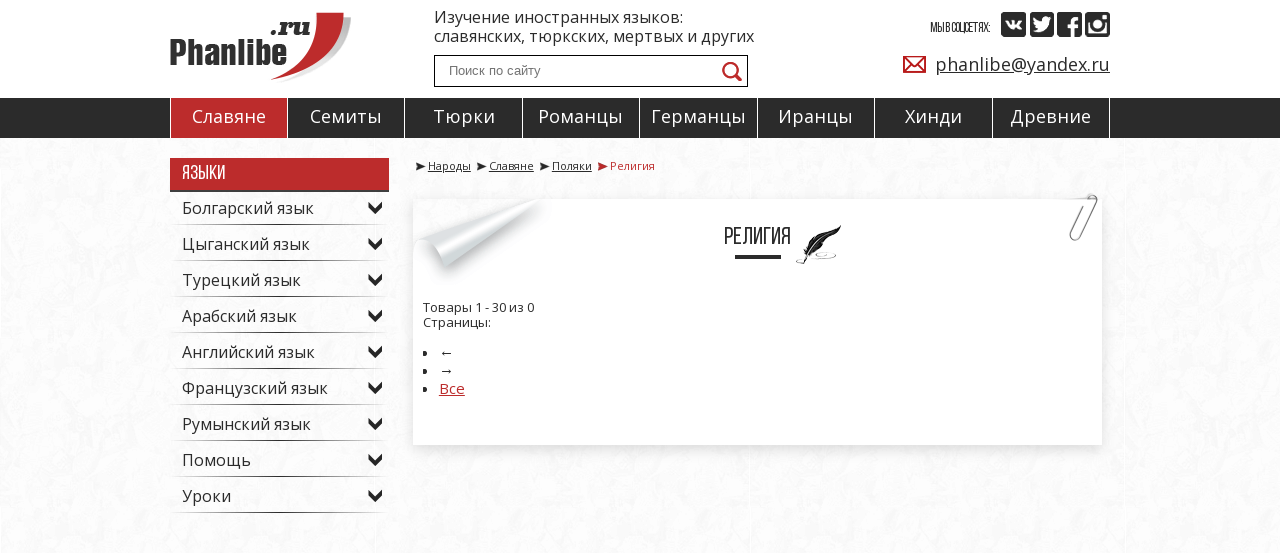

--- FILE ---
content_type: text/html; charset=UTF-8
request_url: https://phanlibe.ru/culture/slavyane-polyaki-religiya/
body_size: 18974
content:
<!doctype html>
<html lang="ru">
<head>
    <meta http-equiv="Content-Type" content="text/html; charset=UTF-8" />
<link href="/bitrix/js/main/core/css/core.min.css?14530272102854" type="text/css" rel="stylesheet" />



<link href="/bitrix/js/ui/fonts/opensans/ui.font.opensans.min.css?15460251981861" type="text/css"  rel="stylesheet" />
<link href="/bitrix/js/main/popup/dist/main.popup.bundle.min.css?161079724923520" type="text/css"  rel="stylesheet" />
<link href="/bitrix/cache/css/s1/phanlibe/page_0c95ba3ae75ba7511fe7accae1888be4/page_0c95ba3ae75ba7511fe7accae1888be4_v1.css?166810197732020" type="text/css"  rel="stylesheet" />
<link href="/bitrix/cache/css/s1/phanlibe/template_363095d9bfaf9cbd08974c4c899e117a/template_363095d9bfaf9cbd08974c4c899e117a_v1.css?16681014611608" type="text/css"  data-template-style="true" rel="stylesheet" />
<script type="text/javascript">if(!window.BX)window.BX={};if(!window.BX.message)window.BX.message=function(mess){if(typeof mess==='object'){for(let i in mess) {BX.message[i]=mess[i];} return true;}};</script>
<script type="text/javascript">(window.BX||top.BX).message({'JS_CORE_LOADING':'Загрузка...','JS_CORE_NO_DATA':'- Нет данных -','JS_CORE_WINDOW_CLOSE':'Закрыть','JS_CORE_WINDOW_EXPAND':'Развернуть','JS_CORE_WINDOW_NARROW':'Свернуть в окно','JS_CORE_WINDOW_SAVE':'Сохранить','JS_CORE_WINDOW_CANCEL':'Отменить','JS_CORE_WINDOW_CONTINUE':'Продолжить','JS_CORE_H':'ч','JS_CORE_M':'м','JS_CORE_S':'с','JSADM_AI_HIDE_EXTRA':'Скрыть лишние','JSADM_AI_ALL_NOTIF':'Показать все','JSADM_AUTH_REQ':'Требуется авторизация!','JS_CORE_WINDOW_AUTH':'Войти','JS_CORE_IMAGE_FULL':'Полный размер'});</script>

<script type="text/javascript" src="/bitrix/js/main/core/core.min.js?1610797258252123"></script>

<script>BX.setJSList(['/bitrix/js/main/core/core_ajax.js','/bitrix/js/main/core/core_promise.js','/bitrix/js/main/polyfill/promise/js/promise.js','/bitrix/js/main/loadext/loadext.js','/bitrix/js/main/loadext/extension.js','/bitrix/js/main/polyfill/promise/js/promise.js','/bitrix/js/main/polyfill/find/js/find.js','/bitrix/js/main/polyfill/includes/js/includes.js','/bitrix/js/main/polyfill/matches/js/matches.js','/bitrix/js/ui/polyfill/closest/js/closest.js','/bitrix/js/main/polyfill/fill/main.polyfill.fill.js','/bitrix/js/main/polyfill/find/js/find.js','/bitrix/js/main/polyfill/matches/js/matches.js','/bitrix/js/main/polyfill/core/dist/polyfill.bundle.js','/bitrix/js/main/core/core.js','/bitrix/js/main/polyfill/intersectionobserver/js/intersectionobserver.js','/bitrix/js/main/lazyload/dist/lazyload.bundle.js','/bitrix/js/main/polyfill/core/dist/polyfill.bundle.js','/bitrix/js/main/parambag/dist/parambag.bundle.js']);
BX.setCSSList(['/bitrix/js/main/core/css/core.css','/bitrix/js/main/lazyload/dist/lazyload.bundle.css','/bitrix/js/main/parambag/dist/parambag.bundle.css']);</script>
<script type="text/javascript">(window.BX||top.BX).message({'LANGUAGE_ID':'ru','FORMAT_DATE':'DD.MM.YYYY','FORMAT_DATETIME':'DD.MM.YYYY HH:MI:SS','COOKIE_PREFIX':'BITRIX_SM','SERVER_TZ_OFFSET':'10800','SITE_ID':'s1','SITE_DIR':'/','USER_ID':'','SERVER_TIME':'1769110409','USER_TZ_OFFSET':'0','USER_TZ_AUTO':'Y','bitrix_sessid':'da099f8faded787cde6c022c9344cef6'});</script>


<script type="text/javascript" src="/bitrix/js/main/popup/dist/main.popup.bundle.min.js?161079724958529"></script>
<script type="text/javascript">BX.setJSList(['/local/components/custom/catalog/templates/culture2/bitrix/catalog.section/.default/script.js','/local/templates/phanlibe/components/bitrix/search.suggest.input/.default/script.js']);</script>
<script type="text/javascript">BX.setCSSList(['/local/components/custom/catalog/templates/culture2/style.css','/bitrix/components/bitrix/system.pagenavigation/templates/visual/style.css','/local/components/custom/catalog/templates/culture2/bitrix/catalog.section/.default/style.css','/local/templates/phanlibe/components/bitrix/search.suggest.input/.default/style.css','/local/templates/phanlibe/components/bitrix/breadcrumb/breadcrumb/style.css','/local/templates/phanlibe/template_styles.css']);</script>


<script type="text/javascript"  src="/bitrix/cache/js/s1/phanlibe/template_c6580df47bc5edadab9c6a6a5cf50533/template_c6580df47bc5edadab9c6a6a5cf50533_v1.js?166810146112901"></script>
<script type="text/javascript"  src="/bitrix/cache/js/s1/phanlibe/page_c9c2edeee66b949d4e756606388f4602/page_c9c2edeee66b949d4e756606388f4602_v1.js?166810197727781"></script>
<script type="text/javascript">var _ba = _ba || []; _ba.push(["aid", "995d51f3eaa1911997b104abaaec780f"]); _ba.push(["host", "phanlibe.ru"]); (function() {var ba = document.createElement("script"); ba.type = "text/javascript"; ba.async = true;ba.src = (document.location.protocol == "https:" ? "https://" : "http://") + "bitrix.info/ba.js";var s = document.getElementsByTagName("script")[0];s.parentNode.insertBefore(ba, s);})();</script>


    <meta name="viewport"
          content="width=device-width, user-scalable=no, initial-scale=1.0, maximum-scale=1.0, minimum-scale=1.0">
    <meta http-equiv="X-UA-Compatible" content="ie=edge">
    <title>Славяне / Поляки / Религия</title>

    <link href="https://fonts.googleapis.com/css?family=Open+Sans:400,600" rel="stylesheet">

    <!--[if lt IE 9]>
    <script src="http://html5shiv.googlecode.com/svn/trunk/html5.js"></script>
    <![endif]-->
    <link rel="stylesheet" href="/local/templates/phanlibe/css/common.css">
    <link rel="stylesheet" href="/local/templates/phanlibe/css/custom.css">
<!-- Google Tag Manager (noscript) -->
<noscript><iframe src="https://www.googletagmanager.com/ns.html?id=GTM-MMLGM37"
height="0" width="0" style="display:none;visibility:hidden"></iframe></noscript>
<!-- End Google Tag Manager (noscript) -->
<!-- Facebook Pixel Code -->
<script>
  !function(f,b,e,v,n,t,s)
  {if(f.fbq)return;n=f.fbq=function(){n.callMethod?
  n.callMethod.apply(n,arguments):n.queue.push(arguments)};
  if(!f._fbq)f._fbq=n;n.push=n;n.loaded=!0;n.version='2.0';
  n.queue=[];t=b.createElement(e);t.async=!0;
  t.src=v;s=b.getElementsByTagName(e)[0];
  s.parentNode.insertBefore(t,s)}(window, document,'script',
  'https://connect.facebook.net/en_US/fbevents.js');
  fbq('init', '243880206878233');
  fbq('track', 'PageView');
</script>
<noscript><img height="1" width="1" style="display:none"
  src="https://www.facebook.com/tr?id=243880206878233&ev=PageView&noscript=1"
/></noscript>
<!-- End Facebook Pixel Code -->

<script type="text/javascript">!function(){var t=document.createElement("script");t.type="text/javascript",t.async=!0,t.src="https://vk.com/js/api/openapi.js?160",t.onload=function(){VK.Retargeting.Init("VK-RTRG-368413-3o1yu"),VK.Retargeting.Hit()},document.head.appendChild(t)}();</script><noscript><img src="https://vk.com/rtrg?p=VK-RTRG-368413-3o1yu" style="position:fixed; left:-999px;" alt=""/></noscript>

<!-- Global site tag (gtag.js) - Google Analytics -->
<script async src="https://www.googletagmanager.com/gtag/js?id=UA-142675769-1"></script>
<script>
  window.dataLayer = window.dataLayer || [];
  function gtag(){dataLayer.push(arguments);}
  gtag('js', new Date());

  gtag('config', 'UA-142675769-1');
</script>



</head>
<body>
<!-- Rating@Mail.ru counter -->
<script type="text/javascript">
var _tmr = window._tmr || (window._tmr = []);
_tmr.push({id: "3129743", type: "pageView", start: (new Date()).getTime()});
(function (d, w, id) {
  if (d.getElementById(id)) return;
  var ts = d.createElement("script"); ts.type = "text/javascript"; ts.async = true; ts.id = id;
  ts.src = "https://top-fwz1.mail.ru/js/code.js";
  var f = function () {var s = d.getElementsByTagName("script")[0]; s.parentNode.insertBefore(ts, s);};
  if (w.opera == "[object Opera]") { d.addEventListener("DOMContentLoaded", f, false); } else { f(); }
})(document, window, "topmailru-code");
</script><noscript><div>
<img src="https://top-fwz1.mail.ru/counter?id=3129743;js=na" style="border:0;position:absolute;left:-9999px;" alt="Top.Mail.Ru" />
</div></noscript>
<!-- //Rating@Mail.ru counter -->

<!-- Google Tag Manager (noscript) -->
<noscript><iframe src="https://www.googletagmanager.com/ns.html?id=GTM-MMLGM37"
height="0" width="0" style="display:none;visibility:hidden"></iframe></noscript>
<!-- End Google Tag Manager (noscript) -->
<div class="wrapper">
    <header class="header">
        <!-- Start header__top -->
        <div class="header__top">
            <div class="header__container">
                <div class="header__item header__item--left">
                    <a href="/" class="logo"><img src="/local/templates/phanlibe/img/logo.png" alt="" class="logo__picture"></a>
                </div>

                <div class="header__item header__item--center">
                    <div class="header__info">Изучение иностранных языков:<br>
                        славянских, тюркских, мертвых и других</div>

                    <div class="search">
<form class="form" action="/search/index.php">
    <div class="form__control">
        
<script>
	BX.ready(function(){
		var input = BX("qplSKIW");
		if (input)
			new JsSuggest(input, 'pe:10,md5:,site:s1');
	});
</script>
<IFRAME
	style="width:0px; height:0px; border: 0px;"
	src="javascript:''"
	name="qplSKIW_div_frame"
	id="qplSKIW_div_frame"
></IFRAME><input
			size="15"
		name="q"
	id="qplSKIW"
	value=""
	class="search-suggest form__input search__input"
	type="text"
	autocomplete="off"
    placeholder="Поиск по сайту"
/>&nbsp;<input type="submit" class="search__submit" name="s" value="Поиск">
    </div>

</form>
</div>                </div>

                <div class="header__item header__item--right">
                    <div class="social">
                        <span class="social__text social__text--top">Мы в соцсетях:</span>
                        <a target="_blank" href="https://vk.com/phanlibe" class="social__link social__link--vk"></a>
                        <a href="#" class="social__link social__link--tw"></a>
                        <a target="_blank" href="https://www.facebook.com/phanlibe.ru/" class="social__link social__link--fb"></a>
                        <a target="_blank" href="https://www.instagram.com/phanlibe/" class="social__link social__link--in"></a>
                    </div>

                    <div class="email">
                        <i class="email__icon"></i> <a href="#" class="email__link">phanlibe@yandex.ru</a>
                    </div>
                </div>
            </div>
        </div>
        <!-- End header__top -->

        <!-- Start top menu -->
        
<div class="menu menu--top">
    <div class="menu__container">
        <ul class="nav">


	
	
		            <li class="nav__item nav__item--parent">
                <a href="/culture/slavyane/" class="nav__link nav__link--selected">Славяне</a>

                <ul class="nav nav--second">
    	
	
	

	
	
		                        <li class="nav__subitem nav__subitem--parent">
                <a href="/culture/slavyane-belorusy/" class="nav__link nav__link--sublink">Белорусы</a>

                <ul class="nav nav--third">
            		
	
	

	
	                                    <li class="nav__subitem2">
                    <a href="/culture/slavyane-belorusy-religiya/" class="nav__link nav__link--sublink2">Религия</a></li>
                    	
	

			</ul></li>	
	
		                        <li class="nav__subitem nav__subitem--parent">
                <a href="/culture/slavyane-bolgary/" class="nav__link nav__link--sublink">Болгары</a>

                <ul class="nav nav--third">
            		
	
	

	
	                                    <li class="nav__subitem2">
                    <a href="/culture/slavyane-bolgary-religiya/" class="nav__link nav__link--sublink2">Религия</a></li>
                    	
	

			</ul></li>	
	
		                        <li class="nav__subitem nav__subitem--parent selected">
                <a href="/culture/slavyane-polyaki/" class="nav__link nav__link--sublink">Поляки</a>

                <ul class="nav nav--third">
            		
	
	

	
	                                    <li class="nav__subitem2 selected">
                    <a href="/culture/slavyane-polyaki-religiya/" class="nav__link nav__link--sublink2">Религия</a></li>
                    	
	

			</ul></li>	
	
		                        <li class="nav__subitem nav__subitem--parent">
                <a href="/culture/slavyane-chekhi/" class="nav__link nav__link--sublink">Чехи</a>

                <ul class="nav nav--third">
            		
	
	

	
	                                    <li class="nav__subitem2">
                    <a href="/culture/slavyane-chekhi-religiya/" class="nav__link nav__link--sublink2">Религия</a></li>
                    	
	

			</ul></li>	
	
		                        <li class="nav__subitem nav__subitem--parent">
                <a href="/culture/slavyane-serby/" class="nav__link nav__link--sublink">Сербы</a>

                <ul class="nav nav--third">
            		
	
	

	
	                                    <li class="nav__subitem2">
                    <a href="/culture/slavyane-serby-religiya/" class="nav__link nav__link--sublink2">Религия</a></li>
                    	
	

			</ul></li>	
	
		                        <li class="nav__subitem nav__subitem--parent">
                <a href="/culture/slavyane-khorvaty/" class="nav__link nav__link--sublink">Хорваты</a>

                <ul class="nav nav--third">
            		
	
	

	
	                                    <li class="nav__subitem2">
                    <a href="/culture/slavyane-khorvaty-religiya/" class="nav__link nav__link--sublink2">Религия</a></li>
                    	
	

			</ul></li></ul></li>	
	
		            <li class="nav__item nav__item--parent">
                <a href="/culture/semity/" class="nav__link ">Семиты</a>

                <ul class="nav nav--second">
    	
	
	

	
	
		                        <li class="nav__subitem nav__subitem--parent">
                <a href="/culture/semity-araby/" class="nav__link nav__link--sublink">Арабы</a>

                <ul class="nav nav--third">
            		
	
	

	
	                                    <li class="nav__subitem2">
                    <a href="/culture/semity-araby-kultura/" class="nav__link nav__link--sublink2">Культура</a></li>
                    	
	

	
	                                    <li class="nav__subitem2">
                    <a href="/culture/semity-araby-religiya/" class="nav__link nav__link--sublink2">Религия</a></li>
                    	
	

			</ul></li>	
	
		                        <li class="nav__subitem nav__subitem--parent">
                <a href="/culture/semity-evrei/" class="nav__link nav__link--sublink">Евреи</a>

                <ul class="nav nav--third">
            		
	
	

	
	                                    <li class="nav__subitem2">
                    <a href="/culture/semity-evrei-religiya/" class="nav__link nav__link--sublink2">Религия</a></li>
                    	
	

			</ul></li>	
	
		                        <li class="nav__subitem nav__subitem--parent">
                <a href="/culture/semity-amkhara/" class="nav__link nav__link--sublink">Амхара</a>

                <ul class="nav nav--third">
            		
	
	

	
	                                    <li class="nav__subitem2">
                    <a href="/culture/semity-amkhara-religiya/" class="nav__link nav__link--sublink2">Религия</a></li>
                    	
	

			</ul></li></ul></li>	
	
		            <li class="nav__item nav__item--parent">
                <a href="/culture/tyurki/" class="nav__link ">Тюрки</a>

                <ul class="nav nav--second">
    	
	
	

	
	
		                        <li class="nav__subitem nav__subitem--parent">
                <a href="/culture/tyurki-azerbaydzhantsy/" class="nav__link nav__link--sublink">Азербайджанцы</a>

                <ul class="nav nav--third">
            		
	
	

	
	                                    <li class="nav__subitem2">
                    <a href="/culture/tyurki-azerbaydzhantsy-religiya/" class="nav__link nav__link--sublink2">Религия</a></li>
                    	
	

			</ul></li>	
	
		                        <li class="nav__subitem nav__subitem--parent">
                <a href="/culture/tyurki-turki/" class="nav__link nav__link--sublink">Турки</a>

                <ul class="nav nav--third">
            		
	
	

	
	                                    <li class="nav__subitem2">
                    <a href="/culture/tyurki-turki-kultura/" class="nav__link nav__link--sublink2">Культура</a></li>
                    	
	

	
	                                    <li class="nav__subitem2">
                    <a href="/culture/tyurki-turki-religiya/" class="nav__link nav__link--sublink2">Религия</a></li>
                    	
	

			</ul></li>	
	
		                        <li class="nav__subitem nav__subitem--parent">
                <a href="/culture/tyurki-kazakhi/" class="nav__link nav__link--sublink">Казахи</a>

                <ul class="nav nav--third">
            		
	
	

	
	                                    <li class="nav__subitem2">
                    <a href="/culture/tyurki-kazakhi-religiya/" class="nav__link nav__link--sublink2">Религия</a></li>
                    	
	

			</ul></li>	
	
		                        <li class="nav__subitem nav__subitem--parent">
                <a href="/culture/tyurki-mongoly/" class="nav__link nav__link--sublink">Монголы</a>

                <ul class="nav nav--third">
            		
	
	

	
	                                    <li class="nav__subitem2">
                    <a href="/culture/tyurki-mongoly-religiya/" class="nav__link nav__link--sublink2">Религия</a></li>
                    	
	

			</ul></li></ul></li>	
	
		            <li class="nav__item nav__item--parent">
                <a href="/culture/romantsy/" class="nav__link ">Романцы</a>

                <ul class="nav nav--second">
    	
	
	

	
	
		                        <li class="nav__subitem nav__subitem--parent">
                <a href="/culture/romantsy-frantsuzy/" class="nav__link nav__link--sublink">Французы</a>

                <ul class="nav nav--third">
            		
	
	

	
	                                    <li class="nav__subitem2">
                    <a href="/culture/romantsy-frantsuzy-religiya/" class="nav__link nav__link--sublink2">Религия</a></li>
                    	
	

			</ul></li>	
	
		                        <li class="nav__subitem nav__subitem--parent">
                <a href="/culture/romantsy-italyantsy/" class="nav__link nav__link--sublink">Итальянцы</a>

                <ul class="nav nav--third">
            		
	
	

	
	                                    <li class="nav__subitem2">
                    <a href="/culture/romantsy-italyantsy-religiya/" class="nav__link nav__link--sublink2">Религия</a></li>
                    	
	

			</ul></li>	
	
		                        <li class="nav__subitem nav__subitem--parent">
                <a href="/culture/romantsy-rumyny/" class="nav__link nav__link--sublink">Румыны</a>

                <ul class="nav nav--third">
            		
	
	

	
	                                    <li class="nav__subitem2">
                    <a href="/culture/romantsy-rumyny-religiya/" class="nav__link nav__link--sublink2">Религия</a></li>
                    	
	

			</ul></li>	
	
		                        <li class="nav__subitem nav__subitem--parent">
                <a href="/culture/romantsy-portugaltsy/" class="nav__link nav__link--sublink">Португальцы</a>

                <ul class="nav nav--third">
            		
	
	

	
	                                    <li class="nav__subitem2">
                    <a href="/culture/romantsy-portugaltsy-religiya/" class="nav__link nav__link--sublink2">Религия</a></li>
                    	
	

			</ul></li></ul></li>	
	
		            <li class="nav__item nav__item--parent">
                <a href="/culture/germantsy/" class="nav__link ">Германцы</a>

                <ul class="nav nav--second">
    	
	
	

	
	
		                        <li class="nav__subitem nav__subitem--parent">
                <a href="/culture/germantsy-anglichane/" class="nav__link nav__link--sublink">Англичане</a>

                <ul class="nav nav--third">
            		
	
	

	
	                                    <li class="nav__subitem2">
                    <a href="/culture/germantsy-anglichane-religiya/" class="nav__link nav__link--sublink2">Религия</a></li>
                    	
	

			</ul></li>	
	
		                        <li class="nav__subitem nav__subitem--parent">
                <a href="/culture/germantsy-idish/" class="nav__link nav__link--sublink">Идиш</a>

                <ul class="nav nav--third">
            		
	
	

	
	                                    <li class="nav__subitem2">
                    <a href="/culture/germantsy-idish-religiya/" class="nav__link nav__link--sublink2">Религия</a></li>
                    	
	

			</ul></li></ul></li>	
	
		            <li class="nav__item nav__item--parent">
                <a href="/culture/irantsy/" class="nav__link ">Иранцы</a>

                <ul class="nav nav--second">
    	
	
	

	
	
		                        <li class="nav__subitem nav__subitem--parent">
                <a href="/culture/irantsy-farsi/" class="nav__link nav__link--sublink">Фарси</a>

                <ul class="nav nav--third">
            		
	
	

	
	                                    <li class="nav__subitem2">
                    <a href="/culture/irantsy-farsi-religiya/" class="nav__link nav__link--sublink2">Религия</a></li>
                    	
	

			</ul></li>	
	
		                        <li class="nav__subitem nav__subitem--parent">
                <a href="/culture/irantsy-dari/" class="nav__link nav__link--sublink">Дари</a>

                <ul class="nav nav--third">
            		
	
	

	
	                                    <li class="nav__subitem2">
                    <a href="/culture/irantsy-dari-religiya/" class="nav__link nav__link--sublink2">Религия</a></li>
                    	
	

			</ul></li>	
	
		                        <li class="nav__subitem nav__subitem--parent">
                <a href="/culture/irantsy-tadzhiki/" class="nav__link nav__link--sublink">Таджики</a>

                <ul class="nav nav--third">
            		
	
	

	
	                                    <li class="nav__subitem2">
                    <a href="/culture/irantsy-tadzhiki-religiya/" class="nav__link nav__link--sublink2">Религия</a></li>
                    	
	

			</ul></li>	
	
		                        <li class="nav__subitem nav__subitem--parent">
                <a href="/culture/irantsy-kurdy/" class="nav__link nav__link--sublink">Курды</a>

                <ul class="nav nav--third">
            		
	
	

	
	                                    <li class="nav__subitem2">
                    <a href="/culture/irantsy-kurdy-religiya/" class="nav__link nav__link--sublink2">Религия</a></li>
                    	
	

			</ul></li>	
	
		                        <li class="nav__subitem nav__subitem--parent">
                <a href="/culture/irantsy-pushtu/" class="nav__link nav__link--sublink">Пушту</a>

                <ul class="nav nav--third">
            		
	
	

	
	                                    <li class="nav__subitem2">
                    <a href="/culture/irantsy-pushtu-kultura/" class="nav__link nav__link--sublink2">Культура</a></li>
                    	
	

	
	                                    <li class="nav__subitem2">
                    <a href="/culture/irantsy-pushtu-religiya/" class="nav__link nav__link--sublink2">Религия</a></li>
                    	
	

			</ul></li></ul></li>	
	
		            <li class="nav__item nav__item--parent">
                <a href="/culture/khindi/" class="nav__link ">Хинди</a>

                <ul class="nav nav--second">
    	
	
	

	
	
		                        <li class="nav__subitem nav__subitem--parent">
                <a href="/culture/khindi-khindi/" class="nav__link nav__link--sublink">Хинди</a>

                <ul class="nav nav--third">
            		
	
	

	
	                                    <li class="nav__subitem2">
                    <a href="/culture/khindi-khindi-religiya/" class="nav__link nav__link--sublink2">Религия</a></li>
                    	
	

			</ul></li>	
	
		                        <li class="nav__subitem nav__subitem--parent">
                <a href="/culture/khindi-urdu/" class="nav__link nav__link--sublink">Урду</a>

                <ul class="nav nav--third">
            		
	
	

	
	                                    <li class="nav__subitem2">
                    <a href="/culture/khindi-urdu-religiya/" class="nav__link nav__link--sublink2">Религия</a></li>
                    	
	

			</ul></li>	
	
		                        <li class="nav__subitem nav__subitem--parent">
                <a href="/culture/khindi-tsygane/" class="nav__link nav__link--sublink">Цыгане</a>

                <ul class="nav nav--third">
            		
	
	

	
	                                    <li class="nav__subitem2">
                    <a href="/culture/khindi-tsygane-kultura/" class="nav__link nav__link--sublink2">Культура</a></li>
                    	
	

	
	                                    <li class="nav__subitem2">
                    <a href="/culture/khindi-tsygane-religiya/" class="nav__link nav__link--sublink2">Религия</a></li>
                    	
	

	
	                                    <li class="nav__subitem2">
                    <a href="/culture/khindi-tsygane-mesta/" class="nav__link nav__link--sublink2">Места</a></li>
                    	
	

	
	                                    <li class="nav__subitem2">
                    <a href="/culture/khindi-tsygane-lyudi/" class="nav__link nav__link--sublink2">Люди</a></li>
                    	
	

	
	                                    <li class="nav__subitem2">
                    <a href="/culture/khindi-tsygane-knigi/" class="nav__link nav__link--sublink2">Книги</a></li>
                    	
	

	
	                                    <li class="nav__subitem2">
                    <a href="/culture/khindi-tsygane-pesni/" class="nav__link nav__link--sublink2">Песни</a></li>
                    	
	

	
	                                    <li class="nav__subitem2">
                    <a href="/culture/khindi-tsygane-filmy/" class="nav__link nav__link--sublink2">Фильмы</a></li>
                    	
	

	
	                                    <li class="nav__subitem2">
                    <a href="/culture/khindi-tsygane-raznoe/" class="nav__link nav__link--sublink2">Разное</a></li>
                    	
	

			</ul></li>	
	
		                        <li class="nav__subitem nav__subitem--parent">
                <a href="/culture/khindi-armyane/" class="nav__link nav__link--sublink">Армяне</a>

                <ul class="nav nav--third">
            		
	
	

	
	                                    <li class="nav__subitem2">
                    <a href="/culture/khindi-armyane-religiya/" class="nav__link nav__link--sublink2">Религия</a></li>
                    	
	

			</ul></li>	
	
		                        <li class="nav__subitem nav__subitem--parent">
                <a href="/culture/khindi-nepal/" class="nav__link nav__link--sublink">Непал</a>

                <ul class="nav nav--third">
            		
	
	

	
	                                    <li class="nav__subitem2">
                    <a href="/culture/khindi-nepal-religiya/" class="nav__link nav__link--sublink2">Религия</a></li>
                    	
	

			</ul></li></ul></li>	
	
		            <li class="nav__item nav__item--parent">
                <a href="/culture/drevnie/" class="nav__link ">Древние</a>

                <ul class="nav nav--second">
    	
	
	

	
	
		                        <li class="nav__subitem nav__subitem--parent">
                <a href="/culture/drevnie-latinskiy/" class="nav__link nav__link--sublink">Латинский</a>

                <ul class="nav nav--third">
            		
	
	

	
	                                    <li class="nav__subitem2">
                    <a href="/culture/drevnie-latinskiy-religiya/" class="nav__link nav__link--sublink2">Религия</a></li>
                    	
	

			</ul></li>	
	
		                        <li class="nav__subitem nav__subitem--parent">
                <a href="/culture/drevnie-drevnerusskiy/" class="nav__link nav__link--sublink">Древнерусский</a>

                <ul class="nav nav--third">
            		
	
	

	
	                                    <li class="nav__subitem2">
                    <a href="/culture/drevnie-drevnerusskiy-religiya/" class="nav__link nav__link--sublink2">Религия</a></li>
                    	
	

			</ul></li>	
	
		                        <li class="nav__subitem nav__subitem--parent">
                <a href="/culture/drevnie-drevnegrecheskiy/" class="nav__link nav__link--sublink">Древнегреческий</a>

                <ul class="nav nav--third">
            		
	
	

	
	                                    <li class="nav__subitem2">
                    <a href="/culture/drevnie-drevnegrecheskiy-religiya/" class="nav__link nav__link--sublink2">Религия</a></li>
                    	
	

			</ul></li>	
	
		                        <li class="nav__subitem nav__subitem--parent">
                <a href="/culture/drevnie-tserkovnoslavyanskiy/" class="nav__link nav__link--sublink">Церковнославянский</a>

                <ul class="nav nav--third">
            		
	
	

	
	                                    <li class="nav__subitem2">
                    <a href="/culture/drevnie-tserkovnoslavyanskiy-religiya/" class="nav__link nav__link--sublink2">Религия</a></li>
                    	
	

			</ul></li>	
	
		                        <li class="nav__subitem nav__subitem--parent">
                <a href="/culture/drevnie-arameyskiy/" class="nav__link nav__link--sublink">Арамейский</a>

                <ul class="nav nav--third">
            		
	
	

	
	                                    <li class="nav__subitem2">
                    <a href="/culture/drevnie-arameyskiy-religiya/" class="nav__link nav__link--sublink2">Религия</a></li>
                    	
	

			</ul></li>	
	
		                        <li class="nav__subitem nav__subitem--parent">
                <a href="/culture/drevnie-koptskiy/" class="nav__link nav__link--sublink">Коптский</a>

                <ul class="nav nav--third">
            		
	
	

	
	                                    <li class="nav__subitem2">
                    <a href="/culture/drevnie-koptskiy-religiya/" class="nav__link nav__link--sublink2">Религия</a></li>
                    	
	

	</ul></li></ul></li>        </ul>
    </div>
</div>
        <!-- End top menu -->

        <div class="mobile-menu js-nav">
            <section class="mobile-menu__item js-item">
                <a href="#" class="mobile-menu__link js-trigger"><i class="mobile-menu__icon"></i> Меню</a>
                
            </section>
            <section class="mobile-menu__item js-item">
                <a href="#" class="mobile-menu__link js-trigger">Языки</a>
                
<div class="mobile-menu__menu js-menu-hidden js-target">
    <ul class="nav js-nav">


	
	
		            <li class="nav__item nav__item--parent js-item">
                <a href="/bg/" class="nav__link js-trigger ">Болгарский язык</a>

                <ul class="nav nav--second js-menu-hidden js-target">
    	
	
	

	
	                                <li class="nav__subitem js-item">
                <a href="/bg/perevody/" class="nav__sublink nav__link--sublink">Переводы</a></li>
                    	
	

	
	
		                        <li class="nav__subitem nav__subitem--parent js-item">
                <a href="/bg/video-s-perevodom/" class="nav__sublink nav__link--sublink js-trigger">Видео с переводом</a>

                <ul class="nav nav--third js-target js-menu-hidden">
            		
	
	

	
	                                    <li class="nav__subitem2 js-item">
                    <a href="/bg/video-s-perevodom/karbovski/" class="nav__sublink2">Карбовски</a></li>
                    	
	

	
	                                    <li class="nav__subitem2 js-item">
                    <a href="/bg/video-s-perevodom/dneven-red/" class="nav__sublink2">Дневен ред</a></li>
                    	
	

	
	                                    <li class="nav__subitem2 js-item">
                    <a href="/bg/video-s-perevodom/nichiya-zemya/" class="nav__sublink2">Ничия земя</a></li>
                    	
	

	
	                                    <li class="nav__subitem2 js-item">
                    <a href="/bg/video-s-perevodom/spodeleno/" class="nav__sublink2">Споделено</a></li>
                    	
	

			</ul></li>	
	
		                        <li class="nav__subitem nav__subitem--parent js-item">
                <a href="/bg/bg-slovar/" class="nav__sublink nav__link--sublink js-trigger">Болгарский словарь</a>

                <ul class="nav nav--third js-target js-menu-hidden">
            		
	
	

	
	                                    <li class="nav__subitem2 js-item">
                    <a href="/bg/bg-slovar/bg-all.php" class="nav__sublink2">Список всех слов</a></li>
                    	
	

	
	                                    <li class="nav__subitem2 js-item">
                    <a href="/bg/bg-slovar/udareniya.php" class="nav__sublink2">Ударения</a></li>
                    	
	

	
	                                    <li class="nav__subitem2 js-item">
                    <a href="/bg/bg-slovar/ustoychivye-vyrazheniya/" class="nav__sublink2">Устойчивые выражения</a></li>
                    	
	

			</ul></li>	
	                                <li class="nav__subitem js-item">
                <a href="/bg/lyudi/" class="nav__sublink nav__link--sublink">Люди Болгарии</a></li>
                    	
	

	
	
		                        <li class="nav__subitem nav__subitem--parent js-item">
                <a href="/bg/mesta/" class="nav__sublink nav__link--sublink js-trigger">Места</a>

                <ul class="nav nav--third js-target js-menu-hidden">
            		
	
	

	
	                                    <li class="nav__subitem2 js-item">
                    <a href="/bg/mesta/goroda-bolgarii.php" class="nav__sublink2">Города Болгарии</a></li>
                    	
	

			</ul></li>	
	                                <li class="nav__subitem js-item">
                <a href="/bg/raznoe/" class="nav__sublink nav__link--sublink">Разное</a></li>
                    	
	

	
	                                <li class="nav__subitem js-item">
                <a href="/bg/pesni/" class="nav__sublink nav__link--sublink">Песни</a></li>
                    	
	

	
	                                <li class="nav__subitem js-item">
                <a href="/bg/stati/" class="nav__sublink nav__link--sublink">Статьи</a></li>
                    	
	

	
	
		                        <li class="nav__subitem nav__subitem--parent js-item">
                <a href="/bg/rules/" class="nav__sublink nav__link--sublink js-trigger">Правила языка</a>

                <ul class="nav nav--third js-target js-menu-hidden">
            		
	
	

	
	                                    <li class="nav__subitem2 js-item">
                    <a href="/bg/rules/predlogi-primery.php" class="nav__sublink2">Предлоги (примеры)</a></li>
                    	
	

	
	                                    <li class="nav__subitem2 js-item">
                    <a href="/bg/rules/mestoimeniya-primery.php" class="nav__sublink2">Местоимения (примеры)</a></li>
                    	
	

	
	                                    <li class="nav__subitem2 js-item">
                    <a href="/bg/rules/mestoimeniya-pravila.php" class="nav__sublink2">Местоимения (правила)</a></li>
                    	
	

	
	                                    <li class="nav__subitem2 js-item">
                    <a href="/bg/rules/poleznye-vyrazheniya.php" class="nav__sublink2">Полезные выражения</a></li>
                    	
	

			</ul></li>	
	                                <li class="nav__subitem js-item">
                <a href="/bg/download/download.php" class="nav__sublink nav__link--sublink">Download</a></li>
                    	
	

	
	
		                        <li class="nav__subitem nav__subitem--parent js-item">
                <a href="/bg/learn/" class="nav__sublink nav__link--sublink js-trigger">Изучения болгарского языка</a>

                <ul class="nav nav--third js-target js-menu-hidden">
            		
	
	

	
	                                    <li class="nav__subitem2 js-item">
                    <a href="/bg/learn/urokibg/" class="nav__sublink2">Уроки болгарского онлайн</a></li>
                    	
	

	
	                                    <li class="nav__subitem2 js-item">
                    <a href="/bg/learn/kursy-bolgarskogo-yazyka/" class="nav__sublink2">Курсы болгарского языка</a></li>
                    	
	

	
	                                    <li class="nav__subitem2 js-item">
                    <a href="/bg/learn/samouchitel-bolgarskogo-yazyka/" class="nav__sublink2">Самоучитель болгарского</a></li>
                    	
	

			</ul></li></ul></li>	
	
		            <li class="nav__item nav__item--parent js-item">
                <a href="/roma/" class="nav__link js-trigger ">Цыганский язык</a>

                <ul class="nav nav--second js-menu-hidden js-target">
    	
	
	

	
	
		                        <li class="nav__subitem nav__subitem--parent js-item">
                <a href="/roma/tsyganskie-traditsii/" class="nav__sublink nav__link--sublink js-trigger">Цыганские традиции</a>

                <ul class="nav nav--third js-target js-menu-hidden">
            		
	
	

	
	                                    <li class="nav__subitem2 js-item">
                    <a href="/roma/tsyganskie-traditsii/rozhdenie-i-deti.php" class="nav__sublink2">Рождение и дети</a></li>
                    	
	

	
	                                    <li class="nav__subitem2 js-item">
                    <a href="/roma/tsyganskie-traditsii/svadba.php" class="nav__sublink2">Свадьба</a></li>
                    	
	

	
	                                    <li class="nav__subitem2 js-item">
                    <a href="/roma/tsyganskie-traditsii/smert-i-pokhorony.php" class="nav__sublink2">Смерть и похороны</a></li>
                    	
	

	
	                                    <li class="nav__subitem2 js-item">
                    <a href="/roma/tsyganskie-traditsii/chistota.php" class="nav__sublink2">Ритуальная чистота</a></li>
                    	
	

	
	                                    <li class="nav__subitem2 js-item">
                    <a href="/roma/tsyganskie-traditsii/tsyganskiy-sud.php" class="nav__sublink2">Цыганский суд</a></li>
                    	
	

			</ul></li>	
	
		                        <li class="nav__subitem nav__subitem--parent js-item">
                <a href="/roma/tsyganskiy-slovar/" class="nav__sublink nav__link--sublink js-trigger">Цыганский словарь</a>

                <ul class="nav nav--third js-target js-menu-hidden">
            		
	
	

	
	                                    <li class="nav__subitem2 js-item">
                    <a href="/roma/tsyganskiy-slovar/roma-all.php" class="nav__sublink2">Список всех слов</a></li>
                    	
	

			</ul></li>	
	                                <li class="nav__subitem js-item">
                <a href="/roma/raznoe/" class="nav__sublink nav__link--sublink">Разное</a></li>
                    	
	

	
	
		                        <li class="nav__subitem nav__subitem--parent js-item">
                <a href="/roma/uroki-tsyganskogo-yazyka/" class="nav__sublink nav__link--sublink js-trigger">Уроки цыганского языка</a>

                <ul class="nav nav--third js-target js-menu-hidden">
            		
	
	

	
	
		                        <li class="nav__subitem2 nav__subitem--parent js-item">
                <a href="/roma/uroki-tsyganskogo-yazyka/urok-1/" class="nav__sublink2 js-trigger">Урок 1</a>

                <ul class="nav nav--fourth js-target js-menu-hidden">
            		
	
	

	
	                                    <li class="nav__subitem3">
                    <a class="nav__sublink3" href="/roma/uroki-tsyganskogo-yazyka/urok-1/urok-1-dialog-1.php">Урок 1: диалог 1</a>
                </li>
                    	
	

	
	                                    <li class="nav__subitem3">
                    <a class="nav__sublink3" href="/roma/uroki-tsyganskogo-yazyka/urok-1/urok-1-dialog-2.php">Урок 1: диалог 2</a>
                </li>
                    	
	

	
	                                    <li class="nav__subitem3">
                    <a class="nav__sublink3" href="/roma/uroki-tsyganskogo-yazyka/urok-1/urok-1-slovar-i-frazy.php">Урок 1: словарь и фразы</a>
                </li>
                    	
	

	
	                                    <li class="nav__subitem3">
                    <a class="nav__sublink3" href="/roma/uroki-tsyganskogo-yazyka/urok-1/urok-1-grammatika-sushchestvitelnye.php">Урок 1: существительные</a>
                </li>
                    	
	

	
	                                    <li class="nav__subitem3">
                    <a class="nav__sublink3" href="/roma/uroki-tsyganskogo-yazyka/urok-1/urok-1-padezhi.php">Урок 1: падежи</a>
                </li>
                    	
	

	
	                                    <li class="nav__subitem3">
                    <a class="nav__sublink3" href="/roma/uroki-tsyganskogo-yazyka/urok-1/urok-1-artikli.php">Урок 1: артикли</a>
                </li>
                    	
	

	
	                                    <li class="nav__subitem3">
                    <a class="nav__sublink3" href="/roma/uroki-tsyganskogo-yazyka/urok-1/urok-mestoimeniya.php">Урок 1: местоимения</a>
                </li>
                    	
	

	
	                                    <li class="nav__subitem3">
                    <a class="nav__sublink3" href="/roma/uroki-tsyganskogo-yazyka/urok-1/urok-1-byt.php">Урок 1: быть</a>
                </li>
                    	
	

	
	                                    <li class="nav__subitem3">
                    <a class="nav__sublink3" href="/roma/uroki-tsyganskogo-yazyka/urok-1/urok-1-imet.php">Урок 1: иметь</a>
                </li>
                    	
	

	
	                                    <li class="nav__subitem3">
                    <a class="nav__sublink3" href="/roma/uroki-tsyganskogo-yazyka/urok-1/urok-1-chisla-ot-1-do-20.php">Урок 1: числа от 1 до 20</a>
                </li>
                    	
	

			</ul></li>	
	
		                        <li class="nav__subitem2 nav__subitem--parent js-item">
                <a href="/roma/uroki-tsyganskogo-yazyka/urok-2/" class="nav__sublink2 js-trigger">Урок 2</a>

                <ul class="nav nav--fourth js-target js-menu-hidden">
            		
	
	

	
	                                    <li class="nav__subitem3">
                    <a class="nav__sublink3" href="/roma/uroki-tsyganskogo-yazyka/urok-2/urok-2-dialog.php">Урок 2: диалог</a>
                </li>
                    	
	

	
	                                    <li class="nav__subitem3">
                    <a class="nav__sublink3" href="/roma/uroki-tsyganskogo-yazyka/urok-2/urok-2-slova-i-frazy.php">Урок 2: слова и фразы</a>
                </li>
                    	
	

	
	                                    <li class="nav__subitem3">
                    <a class="nav__sublink3" href="/roma/uroki-tsyganskogo-yazyka/urok-2/urok-2-abstraktnye.php">Урок 2: абстрактные сущ-ные</a>
                </li>
                    	
	

	
	                                    <li class="nav__subitem3">
                    <a class="nav__sublink3" href="/roma/uroki-tsyganskogo-yazyka/urok-2/urok-2-glagoly.php">Урок 2: глаголы</a>
                </li>
                    	
	

	
	                                    <li class="nav__subitem3">
                    <a class="nav__sublink3" href="/roma/uroki-tsyganskogo-yazyka/urok-2/otritsatelnye-glagoly.php">Урок 2: Отрицательные глаголы</a>
                </li>
                    	
	

	
	                                    <li class="nav__subitem3">
                    <a class="nav__sublink3" href="/roma/uroki-tsyganskogo-yazyka/urok-2/urok-2-povelitelnoe-naklonenie.php">Урок 2: повелительное наклонение</a>
                </li>
                    	
	

	
	                                    <li class="nav__subitem3">
                    <a class="nav__sublink3" href="/roma/uroki-tsyganskogo-yazyka/urok-2/urok-2-infinitiv.php">Урок 2: инфинитив</a>
                </li>
                    	
	

	
	                                    <li class="nav__subitem3">
                    <a class="nav__sublink3" href="/roma/uroki-tsyganskogo-yazyka/urok-2/urok-2-otritsanie.php">Урок 2: быть (отрицание)</a>
                </li>
                    	
	

			</ul></li>	
	
		                        <li class="nav__subitem2 nav__subitem--parent js-item">
                <a href="/roma/uroki-tsyganskogo-yazyka/urok-3/" class="nav__sublink2 js-trigger">Урок 3</a>

                <ul class="nav nav--fourth js-target js-menu-hidden">
            		
	
	

	
	                                    <li class="nav__subitem3">
                    <a class="nav__sublink3" href="/roma/uroki-tsyganskogo-yazyka/urok-3/urok-3-dialog-1.php">Урок 3: диалог 1</a>
                </li>
                    	
	

	
	                                    <li class="nav__subitem3">
                    <a class="nav__sublink3" href="/roma/uroki-tsyganskogo-yazyka/urok-3/urok-3-dialog-2.php">Урок 3: диалог 2</a>
                </li>
                    	
	

	
	                                    <li class="nav__subitem3">
                    <a class="nav__sublink3" href="/roma/uroki-tsyganskogo-yazyka/urok-3/urok-3-slova-i-frazy.php">Урок 3: слова и фразы</a>
                </li>
                    	
	

	
	                                    <li class="nav__subitem3">
                    <a class="nav__sublink3" href="/roma/uroki-tsyganskogo-yazyka/urok-3/urok-3-chisla.php">Урок 3: числа</a>
                </li>
                    	
	

	
	                                    <li class="nav__subitem3">
                    <a class="nav__sublink3" href="/roma/uroki-tsyganskogo-yazyka/urok-3/urok-3-poryadkovye-chisla.php">Урок 3: порядковые числа</a>
                </li>
                    	
	

	
	                                    <li class="nav__subitem3">
                    <a class="nav__sublink3" href="/roma/uroki-tsyganskogo-yazyka/urok-3/urok-3-budushchee-vremya.php">Урок 3: будущее время</a>
                </li>
                    	
	

	
	                                    <li class="nav__subitem3">
                    <a class="nav__sublink3" href="/roma/uroki-tsyganskogo-yazyka/urok-3/urok-3-byt-budushchee-vremya.php">Урок 3: быть (будущее время)</a>
                </li>
                    	
	

	
	                                    <li class="nav__subitem3">
                    <a class="nav__sublink3" href="/roma/uroki-tsyganskogo-yazyka/urok-3/urok-3-vremya.php">Урок 3: время</a>
                </li>
                    	
	

			</ul></li>	
	
		                        <li class="nav__subitem2 nav__subitem--parent js-item">
                <a href="/roma/uroki-tsyganskogo-yazyka/urok-4/" class="nav__sublink2 js-trigger">Урок 4</a>

                <ul class="nav nav--fourth js-target js-menu-hidden">
            		
	
	

	
	                                    <li class="nav__subitem3">
                    <a class="nav__sublink3" href="/roma/uroki-tsyganskogo-yazyka/urok-4/urok-4-dialog-1.php">Урок 4: диалог 1</a>
                </li>
                    	
	

	
	                                    <li class="nav__subitem3">
                    <a class="nav__sublink3" href="/roma/uroki-tsyganskogo-yazyka/urok-4/urok-4-dialog-2.php">Урок 4: диалог 2</a>
                </li>
                    	
	

	
	                                    <li class="nav__subitem3">
                    <a class="nav__sublink3" href="/roma/uroki-tsyganskogo-yazyka/urok-4/urok-4-slovar-i-frazy.php">Урок 4: словарь и фразы</a>
                </li>
                    	
	

	
	                                    <li class="nav__subitem3">
                    <a class="nav__sublink3" href="/roma/uroki-tsyganskogo-yazyka/urok-4/urok-4-prilagatelnye.php">Урок 4: прилагательные</a>
                </li>
                    	
	

	
	                                    <li class="nav__subitem3">
                    <a class="nav__sublink3" href="/roma/uroki-tsyganskogo-yazyka/urok-4/urok-4-narechiya.php">Урок 4: наречия</a>
                </li>
                    	
	

	
	                                    <li class="nav__subitem3">
                    <a class="nav__sublink3" href="/roma/uroki-tsyganskogo-yazyka/urok-4/urok-4-soyuzy.php">Урок 4: союзы</a>
                </li>
                    	
	

			</ul></li></ul></li></ul></li>	
	
		            <li class="nav__item nav__item--parent js-item">
                <a href="/tr/" class="nav__link js-trigger ">Турецкий язык</a>

                <ul class="nav nav--second js-menu-hidden js-target">
    	
	
	

	
	
		                        <li class="nav__subitem nav__subitem--parent js-item">
                <a href="/tr/learn/" class="nav__sublink nav__link--sublink js-trigger">Изучение турецкого языка</a>

                <ul class="nav nav--third js-target js-menu-hidden">
            		
	
	

	
	
		                        <li class="nav__subitem2 nav__subitem--parent js-item">
                <a href="/tr/osnovy/" class="nav__sublink2 js-trigger">Основы</a>

                <ul class="nav nav--fourth js-target js-menu-hidden">
            		
	
	

	
	                                    <li class="nav__subitem3">
                    <a class="nav__sublink3" href="/tr/osnovy/alfavit/">Алфавит</a>
                </li>
                    	
	

	
	                                    <li class="nav__subitem3">
                    <a class="nav__sublink3" href="/tr/osnovy/proiznoshenie/">Произношение</a>
                </li>
                    	
	

	
	                                    <li class="nav__subitem3">
                    <a class="nav__sublink3" href="/tr/osnovy/udarenie.php">Ударение</a>
                </li>
                    	
	

	
	                                    <li class="nav__subitem3">
                    <a class="nav__sublink3" href="/tr/osnovy/izmenenie-bukv-p-t-k.php">Изменение p, ç, t, k</a>
                </li>
                    	
	

	
	                                    <li class="nav__subitem3">
                    <a class="nav__sublink3" href="/tr/osnovy/mnozhestvennoe-chislo.php">Множественное число</a>
                </li>
                    	
	

	
	                                    <li class="nav__subitem3">
                    <a class="nav__sublink3" href="/tr/osnovy/affiksy-i-kategorii.php">Аффиксы I категории</a>
                </li>
                    	
	

	
	                                    <li class="nav__subitem3">
                    <a class="nav__sublink3" href="/tr/osnovy/imennoe-skazuemoe.php">Именное сказуемое (ИС)</a>
                </li>
                    	
	

	
	                                    <li class="nav__subitem3">
                    <a class="nav__sublink3" href="/tr/osnovy/otritsatelnaya-forma-is.php">Отрицательная форма ИС</a>
                </li>
                    	
	

	
	                                    <li class="nav__subitem3">
                    <a class="nav__sublink3" href="/tr/osnovy/voprositelnaya-forma-is.php">Вопросительная форма ИС</a>
                </li>
                    	
	

	
	                                    <li class="nav__subitem3">
                    <a class="nav__sublink3" href="/tr/osnovy/proshedshee-vremya-is.php">Прошедшее время ИС</a>
                </li>
                    	
	

	
	                                    <li class="nav__subitem3">
                    <a class="nav__sublink3" href="/tr/osnovy/affiksy-skazuemosti-ii-kategorii.php">Аффиксы II категории</a>
                </li>
                    	
	

	
	                                    <li class="nav__subitem3">
                    <a class="nav__sublink3" href="/tr/osnovy/prityazhanie.php">Аффикс принадлежности</a>
                </li>
                    	
	

	
	                                    <li class="nav__subitem3">
                    <a class="nav__sublink3" href="/tr/osnovy/kto-chto-kim-ne.php">Кто? Что? Kim? Ne?</a>
                </li>
                    	
	

	
	                                    <li class="nav__subitem3">
                    <a class="nav__sublink3" href="/tr/osnovy/kogo-chto-kimi-neyi.php">Кого? Что? Kimi? Neyi?</a>
                </li>
                    	
	

	
	                                    <li class="nav__subitem3">
                    <a class="nav__sublink3" href="/tr/osnovy/glagoly-v-turetskom.php">Глаголы в турецком</a>
                </li>
                    	
	

	
	                                    <li class="nav__subitem3">
                    <a class="nav__sublink3" href="/tr/osnovy/1oe-nastoyashchee-vremya-yor.php">1ое настоящее время (-yor)</a>
                </li>
                    	
	

	
	                                    <li class="nav__subitem3">
                    <a class="nav__sublink3" href="/tr/osnovy/voprositelnaya-forma-glagola-v-nastoyashchem-vremeni.php">Вопросительная ф-ма глагола в настоящем</a>
                </li>
                    	
	

	
	                                    <li class="nav__subitem3">
                    <a class="nav__sublink3" href="/tr/osnovy/var-i-yok.php">var и yok</a>
                </li>
                    	
	

	
	                                    <li class="nav__subitem3">
                    <a class="nav__sublink3" href="/tr/osnovy/mestnyy-padezh.php">Местный падеж</a>
                </li>
                    	
	

	
	                                    <li class="nav__subitem3">
                    <a class="nav__sublink3" href="/tr/osnovy/iskhodnyy-padezh.php">Исходный падеж</a>
                </li>
                    	
	

	
	                                    <li class="nav__subitem3">
                    <a class="nav__sublink3" href="/tr/osnovy/datelnyy-padezh.php">Дательный падеж</a>
                </li>
                    	
	

	
	                                    <li class="nav__subitem3">
                    <a class="nav__sublink3" href="/tr/osnovy/vinitelnyy-padezh.php">Винительный падеж</a>
                </li>
                    	
	

	
	                                    <li class="nav__subitem3">
                    <a class="nav__sublink3" href="/tr/osnovy/roditelnyy-padezh.php">Родительный падеж</a>
                </li>
                    	
	

	
	                                    <li class="nav__subitem3">
                    <a class="nav__sublink3" href="/tr/osnovy/tvoritelnyy-padezh.php">Творительный падеж</a>
                </li>
                    	
	

	
	                                    <li class="nav__subitem3">
                    <a class="nav__sublink3" href="/tr/osnovy/slovoobrazovanie-v-turetskom-yazyke.php">Словообразование lı/sız/lık</a>
                </li>
                    	
	

	
	                                    <li class="nav__subitem3">
                    <a class="nav__sublink3" href="/tr/osnovy/povelitelnoe-naklonenie.php">Повелительное наклонение</a>
                </li>
                    	
	

	
	                                    <li class="nav__subitem3">
                    <a class="nav__sublink3" href="/tr/osnovy/proshedshee-vremya-na-d.php">Прошедшее время на -dı</a>
                </li>
                    	
	

	
	                                    <li class="nav__subitem3">
                    <a class="nav__sublink3" href="/tr/osnovy/budushchee-vremya-ecek-acak.php">Будущее время -ecek/acak</a>
                </li>
                    	
	

	
	                                    <li class="nav__subitem3">
                    <a class="nav__sublink3" href="/tr/osnovy/poslelog-ile.php">Послелог ile</a>
                </li>
                    	
	

	
	                                    <li class="nav__subitem3">
                    <a class="nav__sublink3" href="/tr/osnovy/stepeni-sravneniya-prilagatelnykh.php">Степени сравнения прилагательных</a>
                </li>
                    	
	

	
	                                    <li class="nav__subitem3">
                    <a class="nav__sublink3" href="/tr/osnovy/poslelog-kadar.php">Послелог kadar</a>
                </li>
                    	
	

	
	                                    <li class="nav__subitem3">
                    <a class="nav__sublink3" href="/tr/osnovy/uslovnaya-modalnost-esli.php">Условная модальность (если)</a>
                </li>
                    	
	

	
	                                    <li class="nav__subitem3">
                    <a class="nav__sublink3" href="/tr/osnovy/nastoyashchee-budushchee-vremya-ir.php">Настоящее-будущее время (-ir)</a>
                </li>
                    	
	

	
	                                    <li class="nav__subitem3">
                    <a class="nav__sublink3" href="/tr/osnovy/poslelogi-sonra-nce.php">Послелоги sonra, önce</a>
                </li>
                    	
	

	
	                                    <li class="nav__subitem3">
                    <a class="nav__sublink3" href="/tr/osnovy/poslelog-n.php">Послелог İÇİN</a>
                </li>
                    	
	

	
	                                    <li class="nav__subitem3">
                    <a class="nav__sublink3" href="/tr/osnovy/poslelogi-ba-ka-g-b.php">Послелоги BAŞKA, GİBİ</a>
                </li>
                    	
	

	
	                                    <li class="nav__subitem3">
                    <a class="nav__sublink3" href="/tr/osnovy/izafety.php">Изафеты</a>
                </li>
                    	
	

	
	                                    <li class="nav__subitem3">
                    <a class="nav__sublink3" href="/tr/osnovy/razlichie-v-izafetakh.php">Различие в изафетах</a>
                </li>
                    	
	

	
	                                    <li class="nav__subitem3">
                    <a class="nav__sublink3" href="/tr/osnovy/otglagolnoe-sushchestvitelnoe-ma-me.php">Отглагольное сущ-ое (ma-me)</a>
                </li>
                    	
	

			</ul></li></ul></li>	
	                                <li class="nav__subitem js-item">
                <a href="/tr/razgovornik-dlya-turistov/" class="nav__sublink nav__link--sublink">Разговорник для туристов</a></li>
                    	
	

	
	
		                        <li class="nav__subitem nav__subitem--parent js-item">
                <a href="/tr/turetskiy-slovar/" class="nav__sublink nav__link--sublink js-trigger">Турецкий словарь</a>

                <ul class="nav nav--third js-target js-menu-hidden">
            		
	
	

	
	                                    <li class="nav__subitem2 js-item">
                    <a href="/tr/turetskiy-slovar/spisok-vsekh-slov.php" class="nav__sublink2">Список всех слов</a></li>
                    	
	

			</ul></li>	
	
		                        <li class="nav__subitem nav__subitem--parent js-item">
                <a href="/tr/mesta_tr/" class="nav__sublink nav__link--sublink js-trigger">Места</a>

                <ul class="nav nav--third js-target js-menu-hidden">
            		
	
	

	
	                                    <li class="nav__subitem2 js-item">
                    <a href="/tr/mesta_tr/goroda-turtsii.php" class="nav__sublink2">Города Турции</a></li>
                    	
	

			</ul></li>	
	                                <li class="nav__subitem js-item">
                <a href="/tr/pesni/" class="nav__sublink nav__link--sublink">Песни</a></li>
                    	
	

	
	
		                        <li class="nav__subitem nav__subitem--parent js-item">
                <a href="/tr/video/" class="nav__sublink nav__link--sublink js-trigger">Видео</a>

                <ul class="nav nav--third js-target js-menu-hidden">
            		
	
	

	
	                                    <li class="nav__subitem2 js-item">
                    <a href="/tr/video/filmy/" class="nav__sublink2">Фильмы на турецком</a></li>
                    	
	

			</ul></li></ul></li>	
	
		            <li class="nav__item nav__item--parent js-item">
                <a href="/ar/" class="nav__link js-trigger ">Арабский язык</a>

                <ul class="nav nav--second js-menu-hidden js-target">
    	
	
	

	
	
		                        <li class="nav__subitem nav__subitem--parent js-item">
                <a href="/ar/poleznye-vyrazheniya/" class="nav__sublink nav__link--sublink js-trigger">Полезные выражения</a>

                <ul class="nav nav--third js-target js-menu-hidden">
            		
	
	

	
	                                    <li class="nav__subitem2 js-item">
                    <a href="/ar/poleznye-vyrazheniya/poleznye-vyrazheniya-obshchee.php" class="nav__sublink2">Полезные выражения: общее</a></li>
                    	
	

			</ul></li>	
	
		                        <li class="nav__subitem nav__subitem--parent js-item">
                <a href="/ar/video/" class="nav__sublink nav__link--sublink js-trigger">Видео</a>

                <ul class="nav nav--third js-target js-menu-hidden">
            		
	
	

	
	                                    <li class="nav__subitem2 js-item">
                    <a href="/ar/video/arabskie-filmy/" class="nav__sublink2">Арабские фильмы</a></li>
                    	
	

			</ul></li>	
	
		                        <li class="nav__subitem nav__subitem--parent js-item">
                <a href="/ar/arabskaya-kultura/" class="nav__sublink nav__link--sublink js-trigger">Арабская культура</a>

                <ul class="nav nav--third js-target js-menu-hidden">
            		
	
	

	
	                                    <li class="nav__subitem2 js-item">
                    <a href="/ar/arabskaya-kultura/religiya/" class="nav__sublink2">Религия</a></li>
                    	
	

			</ul></li>	
	                                <li class="nav__subitem js-item">
                <a href="/ar/download/books/" class="nav__sublink nav__link--sublink">Download</a></li>
                    	
	

			</ul></li>	
	
		            <li class="nav__item nav__item--parent js-item">
                <a href="/angliyskiy-yazyk/" class="nav__link js-trigger ">Английский язык</a>

                <ul class="nav nav--second js-menu-hidden js-target">
    	
	
	

	
	
		                        <li class="nav__subitem nav__subitem--parent js-item">
                <a href="/angliyskiy-yazyk/osnovy-angliyskogo-yazyka-po-punktam/" class="nav__sublink nav__link--sublink js-trigger">Основы английского языка</a>

                <ul class="nav nav--third js-target js-menu-hidden">
            		
	
	

	
	                                    <li class="nav__subitem2 js-item">
                    <a href="/angliyskiy-yazyk/osnovy-angliyskogo-yazyka-po-punktam/sravnenie-v-angliyskom.php" class="nav__sublink2">Сравнение. Степени сравнения.</a></li>
                    	
	

			</ul></li>	
	
		                        <li class="nav__subitem nav__subitem--parent js-item">
                <a href="/angliyskiy-yazyk/osnovy-razgovora-v-tablitsakh/" class="nav__sublink nav__link--sublink js-trigger">Основы разговора в таблицах</a>

                <ul class="nav nav--third js-target js-menu-hidden">
            		
	
	

	
	                                    <li class="nav__subitem2 js-item">
                    <a href="/angliyskiy-yazyk/osnovy-razgovora-v-tablitsakh/tablitsa-dlya-glagolov.php" class="nav__sublink2">Таблица для глаголов</a></li>
                    	
	

	
	                                    <li class="nav__subitem2 js-item">
                    <a href="/angliyskiy-yazyk/osnovy-razgovora-v-tablitsakh/mestoimeniya-i-voprosy.php" class="nav__sublink2">Местоимения и вопросы</a></li>
                    	
	

	
	                                    <li class="nav__subitem2 js-item">
                    <a href="/angliyskiy-yazyk/osnovy-razgovora-v-tablitsakh/predlogi-i-poslelogi.php" class="nav__sublink2">Предлоги и послелоги</a></li>
                    	
	

	
	                                    <li class="nav__subitem2 js-item">
                    <a href="/angliyskiy-yazyk/osnovy-razgovora-v-tablitsakh/prikazy-prosby-obyazannosti.php" class="nav__sublink2">Приказы, просьбы, обязанности</a></li>
                    	
	

			</ul></li>	
	
		                        <li class="nav__subitem nav__subitem--parent js-item">
                <a href="/angliyskiy-yazyk/vyrazh/" class="nav__sublink nav__link--sublink js-trigger">Полезные выражения</a>

                <ul class="nav nav--third js-target js-menu-hidden">
            		
	
	

	
	                                    <li class="nav__subitem2 js-item">
                    <a href="/angliyskiy-yazyk/vyrazh/vyrazheniya-obshchie.php" class="nav__sublink2">Выражения: общие</a></li>
                    	
	

	
	                                    <li class="nav__subitem2 js-item">
                    <a href="/angliyskiy-yazyk/vyrazh/vyrazh_09.php" class="nav__sublink2">Примеры употребления</a></li>
                    	
	

	
	                                    <li class="nav__subitem2 js-item">
                    <a href="/angliyskiy-yazyk/vyrazh/vyrazh_ru.php" class="nav__sublink2">Примеры с переводом на русский</a></li>
                    	
	

	
	                                    <li class="nav__subitem2 js-item">
                    <a href="/angliyskiy-yazyk/vyrazh/vyrazh_bg.php" class="nav__sublink2">Примеры с переводом на болгарский</a></li>
                    	
	

	
	                                    <li class="nav__subitem2 js-item">
                    <a href="/angliyskiy-yazyk/vyrazh/sravn.php" class="nav__sublink2">Сравнения выражений</a></li>
                    	
	

			</ul></li>	
	                                <li class="nav__subitem js-item">
                <a href="/angliyskiy-yazyk/download/" class="nav__sublink nav__link--sublink">Download</a></li>
                    	
	

			</ul></li>	
	
		            <li class="nav__item nav__item--parent js-item">
                <a href="/fr/" class="nav__link js-trigger ">Французский язык</a>

                <ul class="nav nav--second js-menu-hidden js-target">
    	
	
	

	
	
		                        <li class="nav__subitem nav__subitem--parent js-item">
                <a href="/fr/osnovy-fr/" class="nav__sublink nav__link--sublink js-trigger">Основы французского языка</a>

                <ul class="nav nav--third js-target js-menu-hidden">
            		
	
	

	
	                                    <li class="nav__subitem2 js-item">
                    <a href="/fr/osnovy-fr/pravila-chteniya.php" class="nav__sublink2">Правила чтения</a></li>
                    	
	

	
	                                    <li class="nav__subitem2 js-item">
                    <a href="/fr/osnovy-fr/tablitsa-glagolov.php" class="nav__sublink2">Таблица глаголов</a></li>
                    	
	

	
	                                    <li class="nav__subitem2 js-item">
                    <a href="/fr/osnovy-fr/poleznye-frazy.php" class="nav__sublink2">Полезные фразы</a></li>
                    	
	

	
	                                    <li class="nav__subitem2 js-item">
                    <a href="/fr/osnovy-fr/voprosy.php" class="nav__sublink2">Вопросы</a></li>
                    	
	

	
	                                    <li class="nav__subitem2 js-item">
                    <a href="/fr/osnovy-fr/mestoimeniya.php" class="nav__sublink2">Местоимения</a></li>
                    	
	

	
	                                    <li class="nav__subitem2 js-item">
                    <a href="/fr/osnovy-fr/artikli.php" class="nav__sublink2">Артикли</a></li>
                    	
	

	
	                                    <li class="nav__subitem2 js-item">
                    <a href="/fr/osnovy-fr/roda.php" class="nav__sublink2">Род и глаголы движения</a></li>
                    	
	

	
	                                    <li class="nav__subitem2 js-item">
                    <a href="/fr/osnovy-fr/predlogi.php" class="nav__sublink2">Предлоги</a></li>
                    	
	

	
	                                    <li class="nav__subitem2 js-item">
                    <a href="/fr/osnovy-fr/soyuzy.php" class="nav__sublink2">Союзы</a></li>
                    	
	

	
	                                    <li class="nav__subitem2 js-item">
                    <a href="/fr/osnovy-fr/narechiya.php" class="nav__sublink2">Наречия</a></li>
                    	
	

			</ul></li></ul></li>	
	
		            <li class="nav__item nav__item--parent js-item">
                <a href="/ro/" class="nav__link js-trigger ">Румынский язык</a>

                <ul class="nav nav--second js-menu-hidden js-target">
    	
	
	

	
	
		                        <li class="nav__subitem nav__subitem--parent js-item">
                <a href="/ro/vyrazh/" class="nav__sublink nav__link--sublink js-trigger">Полезные выражения</a>

                <ul class="nav nav--third js-target js-menu-hidden">
            		
	
	

	
	                                    <li class="nav__subitem2 js-item">
                    <a href="/ro/vyrazh/vyrazh.php" class="nav__sublink2">Примеры употребления</a></li>
                    	
	

	
	                                    <li class="nav__subitem2 js-item">
                    <a href="/ro/vyrazh/vyrazh_en.php" class="nav__sublink2">Примеры с переводом на английский</a></li>
                    	
	

			</ul></li>	
	                                <li class="nav__subitem js-item">
                <a href="/ro/glagoli/" class="nav__sublink nav__link--sublink">Спряжение глаголов (осн)</a></li>
                    	
	

			</ul></li>	
	
		            <li class="nav__item nav__item--parent js-item">
                <a href="/help/" class="nav__link js-trigger ">Помощь</a>

                <ul class="nav nav--second js-menu-hidden js-target">
    	
	
	

	
	                                <li class="nav__subitem js-item">
                <a href="/help/kak-vyuchit-yazyk/" class="nav__sublink nav__link--sublink">Как выучить язык</a></li>
                    	
	

			</ul></li>	
	                     <li class="nav__item js-item">
                 <a href="/uroki/" class="nav__link nav__link--parent ">Уроки</a></li>
        	
	

    </ul>
</div>
            </section>
            <section class="mobile-menu__item js-item">
                <a href="#" class="mobile-menu__link js-trigger">Последние статьи</a>
                <div class="mobile-menu__menu js-menu-hidden js-target">
                        <ul class="news-line__list">
                        <li class="news-line__item" id="bx_4665576_257">
            <a href="/bg/stati/strana-prityazheniya-o-bolgarii-s-yumorom/" class="news-line__link">Страна притяжения: о Болгарии с юмором</a>
            <span class="date"></span>
        </li>
                        <li class="news-line__item" id="bx_4665576_256">
            <a href="/help/kak-vyuchit-yazyk/4-soveta-kotorye-pomogut-bystree-vyuchit-turetskiy-yazyk/" class="news-line__link">4 совета, которые помогут быстрее выучить турецкий</a>
            <span class="date"></span>
        </li>
                        <li class="news-line__item" id="bx_4665576_255">
            <a href="/help/kak-vyuchit-yazyk/5-podskazok-kotorye-pomogut-pri-izuchenii-turetskogo-yazyka/" class="news-line__link">5 подсказок при изучении турецкого языка</a>
            <span class="date"></span>
        </li>
                        <li class="news-line__item" id="bx_4665576_254">
            <a href="/help/kak-vyuchit-yazyk/5-prichin-izuchit-turetskiy-yazyk/" class="news-line__link">5 причин изучить турецкий язык</a>
            <span class="date"></span>
        </li>
            </ul>
                </div>
            </section>
        </div>
    </header>

    <div class="container">
        <aside class="column column--position-left">
            <!-- Start left block -->
                <script>
        console.log([["\u0423\u0440\u043e\u043a\u0438 \u0431\u043e\u043b\u0433\u0430\u0440\u0441\u043a\u043e\u0433\u043e \u044f\u0437\u044b\u043a\u0430","\/uroki\/uroki-bolgarskogo-yazyka\/",[],{"FROM_IBLOCK":true,"IS_PARENT":false,"DEPTH_LEVEL":"1","ID":"418","IBLOCK_ID":"20"}],["\u0423\u0440\u043e\u043a\u0438 \u0446\u044b\u0433\u0430\u043d\u0441\u043a\u043e\u0433\u043e \u044f\u0437\u044b\u043a\u0430","\/uroki\/ciganski\/",[],{"FROM_IBLOCK":true,"IS_PARENT":true,"DEPTH_LEVEL":"1","ID":"413","IBLOCK_ID":"20"}],["\u0423\u0440\u043e\u043a 1","\/uroki\/ciganski-urok-1\/",[],{"FROM_IBLOCK":true,"IS_PARENT":true,"DEPTH_LEVEL":"2","ID":"414","IBLOCK_ID":"20"}],["\u0423\u0440\u043e\u043a 1: \u0434\u0438\u0430\u043b\u043e\u0433 1","\/uroki\/ciganski-urok-1-dialog-1\/",[],{"FROM_IBLOCK":true,"IS_PARENT":false,"DEPTH_LEVEL":3,"ID":"371"}],["\u0423\u0440\u043e\u043a 1: \u0434\u0438\u0430\u043b\u043e\u0433 2","\/uroki\/ciganski-urok-1-dialog-2\/",[],{"FROM_IBLOCK":true,"IS_PARENT":false,"DEPTH_LEVEL":3,"ID":"372"}],["\u0423\u0440\u043e\u043a 1: \u0441\u043b\u043e\u0432\u0430\u0440\u044c \u0438 \u0444\u0440\u0430\u0437\u044b","\/uroki\/ciganski-urok-1-slovar-i-frazy\/",[],{"FROM_IBLOCK":true,"IS_PARENT":false,"DEPTH_LEVEL":3,"ID":"373"}],["\u0423\u0440\u043e\u043a 1: \u0441\u0443\u0449\u0435\u0441\u0442\u0432\u0438\u0442\u0435\u043b\u044c\u043d\u044b\u0435","\/uroki\/ciganski-urok-1-grammatika-sushchestvitelnye\/",[],{"FROM_IBLOCK":true,"IS_PARENT":false,"DEPTH_LEVEL":3,"ID":"374"}],["\u0423\u0440\u043e\u043a 1: \u043f\u0430\u0434\u0435\u0436\u0438","\/uroki\/ciganski-urok-1-padezhi\/",[],{"FROM_IBLOCK":true,"IS_PARENT":false,"DEPTH_LEVEL":3,"ID":"375"}],["\u0423\u0440\u043e\u043a 1: \u0430\u0440\u0442\u0438\u043a\u043b\u0438","\/uroki\/ciganski-urok-1-artikli\/",[],{"FROM_IBLOCK":true,"IS_PARENT":false,"DEPTH_LEVEL":3,"ID":"376"}],["\u0423\u0440\u043e\u043a 1: \u043c\u0435\u0441\u0442\u043e\u0438\u043c\u0435\u043d\u0438\u044f","\/uroki\/ciganski-urok-mestoimeniya\/",[],{"FROM_IBLOCK":true,"IS_PARENT":false,"DEPTH_LEVEL":3,"ID":"377"}],["\u0423\u0440\u043e\u043a 1: \u0431\u044b\u0442\u044c","\/uroki\/ciganski-urok-1-byt\/",[],{"FROM_IBLOCK":true,"IS_PARENT":false,"DEPTH_LEVEL":3,"ID":"378"}],["\u0423\u0440\u043e\u043a 1: \u0438\u043c\u0435\u0442\u044c","\/uroki\/ciganski-urok-1-imet\/",[],{"FROM_IBLOCK":true,"IS_PARENT":false,"DEPTH_LEVEL":3,"ID":"379"}],["\u0423\u0440\u043e\u043a 1: \u0447\u0438\u0441\u043b\u0430 \u043e\u0442 1 \u0434\u043e 20","\/uroki\/ciganski-urok-1-chisla-ot-1-do-20\/",[],{"FROM_IBLOCK":true,"IS_PARENT":false,"DEPTH_LEVEL":3,"ID":"380"}],["\u0423\u0440\u043e\u043a 2","\/uroki\/ciganski-urok-2\/",[],{"FROM_IBLOCK":true,"IS_PARENT":true,"DEPTH_LEVEL":"2","ID":"415","IBLOCK_ID":"20"}],["\u0423\u0440\u043e\u043a 2: \u0434\u0438\u0430\u043b\u043e\u0433","\/uroki\/ciganski-urok-2-dialog\/",[],{"FROM_IBLOCK":true,"IS_PARENT":false,"DEPTH_LEVEL":3,"ID":"381"}],["\u0423\u0440\u043e\u043a 2: \u0441\u043b\u043e\u0432\u0430 \u0438 \u0444\u0440\u0430\u0437\u044b","\/uroki\/ciganski-urok-2-slova-i-frazy\/",[],{"FROM_IBLOCK":true,"IS_PARENT":false,"DEPTH_LEVEL":3,"ID":"382"}],["\u0423\u0440\u043e\u043a 2: \u0430\u0431\u0441\u0442\u0440\u0430\u043a\u0442\u043d\u044b\u0435 \u0441\u0443\u0449-\u043d\u044b\u0435","\/uroki\/ciganski-urok-2-abstraktnye\/",[],{"FROM_IBLOCK":true,"IS_PARENT":false,"DEPTH_LEVEL":3,"ID":"383"}],["\u0423\u0440\u043e\u043a 2: \u0433\u043b\u0430\u0433\u043e\u043b\u044b","\/uroki\/ciganski-urok-2-glagoly\/",[],{"FROM_IBLOCK":true,"IS_PARENT":false,"DEPTH_LEVEL":3,"ID":"384"}],["\u0423\u0440\u043e\u043a 2: \u043e\u0442\u0440\u0438\u0446\u0430\u0442\u0435\u043b\u044c\u043d\u044b\u0435 \u0433\u043b\u0430\u0433\u043e\u043b\u044b","\/uroki\/ciganski-urok-2-otritsatelnye-glagoly\/",[],{"FROM_IBLOCK":true,"IS_PARENT":false,"DEPTH_LEVEL":3,"ID":"385"}],["\u0423\u0440\u043e\u043a 2: \u043f\u043e\u0432\u0435\u043b\u0438\u0442\u0435\u043b\u044c\u043d\u043e\u0435 \u043d\u0430\u043a\u043b\u043e\u043d\u0435\u043d\u0438\u0435","\/uroki\/ciganski-urok-2-povelitelnoe-naklonenie\/",[],{"FROM_IBLOCK":true,"IS_PARENT":false,"DEPTH_LEVEL":3,"ID":"386"}],["\u0423\u0440\u043e\u043a 2: \u0438\u043d\u0444\u0438\u043d\u0438\u0442\u0438\u0432","\/uroki\/ciganski-urok-2-infinitiv\/",[],{"FROM_IBLOCK":true,"IS_PARENT":false,"DEPTH_LEVEL":3,"ID":"387"}],["\u0423\u0440\u043e\u043a 3","\/uroki\/ciganski-urok-3\/",[],{"FROM_IBLOCK":true,"IS_PARENT":true,"DEPTH_LEVEL":"2","ID":"416","IBLOCK_ID":"20"}],["\u0423\u0440\u043e\u043a 3: \u0434\u0438\u0430\u043b\u043e\u0433 1","\/uroki\/ciganski-urok-3-dialog-1\/",[],{"FROM_IBLOCK":true,"IS_PARENT":false,"DEPTH_LEVEL":3,"ID":"389"}],["\u0423\u0440\u043e\u043a 3: \u0434\u0438\u0430\u043b\u043e\u0433 2","\/uroki\/ciganski-urok-3-dialog-2\/",[],{"FROM_IBLOCK":true,"IS_PARENT":false,"DEPTH_LEVEL":3,"ID":"390"}],["\u0423\u0440\u043e\u043a 3: \u0441\u043b\u043e\u0432\u0430 \u0438 \u0444\u0440\u0430\u0437\u044b","\/uroki\/ciganski-urok-3-slova-i-frazy\/",[],{"FROM_IBLOCK":true,"IS_PARENT":false,"DEPTH_LEVEL":3,"ID":"391"}],["\u0423\u0440\u043e\u043a 3: \u0447\u0438\u0441\u043b\u0430","\/uroki\/ciganski-urok-3-chisla\/",[],{"FROM_IBLOCK":true,"IS_PARENT":false,"DEPTH_LEVEL":3,"ID":"392"}],["\u0423\u0440\u043e\u043a 3: \u043f\u043e\u0440\u044f\u0434\u043a\u043e\u0432\u044b\u0435 \u0447\u0438\u0441\u043b\u0430","\/uroki\/ciganski-urok-3-poryadkovye-chisla\/",[],{"FROM_IBLOCK":true,"IS_PARENT":false,"DEPTH_LEVEL":3,"ID":"393"}],["\u0423\u0440\u043e\u043a 3: \u0431\u0443\u0434\u0443\u0449\u0435\u0435 \u0432\u0440\u0435\u043c\u044f","\/uroki\/ciganski-urok-3-budushchee-vremya\/",[],{"FROM_IBLOCK":true,"IS_PARENT":false,"DEPTH_LEVEL":3,"ID":"394"}],["\u0423\u0440\u043e\u043a 3: \u0431\u044b\u0442\u044c (\u0431\u0443\u0434\u0443\u0449\u0435\u0435 \u0432\u0440\u0435\u043c\u044f)","\/uroki\/ciganski-urok-3-byt-budushchee-vremya\/",[],{"FROM_IBLOCK":true,"IS_PARENT":false,"DEPTH_LEVEL":3,"ID":"395"}],["\u0423\u0440\u043e\u043a 3: \u0432\u0440\u0435\u043c\u044f","\/uroki\/ciganski-urok-3-vremya\/",[],{"FROM_IBLOCK":true,"IS_PARENT":false,"DEPTH_LEVEL":3,"ID":"396"}],["\u0423\u0440\u043e\u043a 4","\/uroki\/ciganski-urok-4\/",[],{"FROM_IBLOCK":true,"IS_PARENT":true,"DEPTH_LEVEL":"2","ID":"417","IBLOCK_ID":"20"}],["\u0423\u0440\u043e\u043a 4: \u0434\u0438\u0430\u043b\u043e\u0433 1","\/uroki\/ciganski-urok-4-dialog-1\/",[],{"FROM_IBLOCK":true,"IS_PARENT":false,"DEPTH_LEVEL":3,"ID":"397"}],["\u0423\u0440\u043e\u043a 4: \u0434\u0438\u0430\u043b\u043e\u0433 2","\/uroki\/ciganski-urok-4-dialog-2\/",[],{"FROM_IBLOCK":true,"IS_PARENT":false,"DEPTH_LEVEL":3,"ID":"398"}],["\u0423\u0440\u043e\u043a 4: \u0441\u043b\u043e\u0432\u0430\u0440\u044c \u0438 \u0444\u0440\u0430\u0437\u044b","\/uroki\/ciganski-urok-4-slovar-i-frazy\/",[],{"FROM_IBLOCK":true,"IS_PARENT":false,"DEPTH_LEVEL":3,"ID":"399"}],["\u0423\u0440\u043e\u043a 4: \u043f\u0440\u0438\u043b\u0430\u0433\u0430\u0442\u0435\u043b\u044c\u043d\u044b\u0435","\/uroki\/ciganski-urok-4-prilagatelnye\/",[],{"FROM_IBLOCK":true,"IS_PARENT":false,"DEPTH_LEVEL":3,"ID":"400"}],["\u0423\u0440\u043e\u043a 4: \u043d\u0430\u0440\u0435\u0447\u0438\u044f","\/uroki\/ciganski-urok-4-narechiya\/",[],{"FROM_IBLOCK":true,"IS_PARENT":false,"DEPTH_LEVEL":3,"ID":"401"}],["\u0423\u0440\u043e\u043a 4: \u0441\u043e\u044e\u0437\u044b","\/uroki\/ciganski-urok-4-soyuzy\/",[],{"FROM_IBLOCK":true,"IS_PARENT":false,"DEPTH_LEVEL":3,"ID":"402"}],["\u0423\u0440\u043e\u043a 5","\/uroki\/ciganski-urok-5\/",[],{"FROM_IBLOCK":true,"IS_PARENT":true,"DEPTH_LEVEL":"2","ID":"419","IBLOCK_ID":"20"}],["\u0423\u0440\u043e\u043a 5: \u0414\u0438\u0430\u043b\u043e\u0433 1","\/uroki\/ciganski-urok-5-dialog-1\/",[],{"FROM_IBLOCK":true,"IS_PARENT":false,"DEPTH_LEVEL":3,"ID":"528"}],["\u0423\u0440\u043e\u043a 5: \u0414\u0438\u0430\u043b\u043e\u0433 2","\/uroki\/ciganski-urok-5-dialog-2\/",[],{"FROM_IBLOCK":true,"IS_PARENT":false,"DEPTH_LEVEL":3,"ID":"531"}],["\u0423\u0440\u043e\u043a 5: \u0414\u0438\u0430\u043b\u043e\u0433 3","\/uroki\/ciganski-urok-5-dialog-3\/",[],{"FROM_IBLOCK":true,"IS_PARENT":false,"DEPTH_LEVEL":3,"ID":"532"}],["\u0423\u0440\u043e\u043a 5: \u0421\u043b\u043e\u0432\u0430 \u0438 \u0444\u0440\u0430\u0437\u044b","\/uroki\/ciganski-urok-5-slova-i-frazy\/",[],{"FROM_IBLOCK":true,"IS_PARENT":false,"DEPTH_LEVEL":3,"ID":"533"}],["\u0423\u0440\u043e\u043a 5: \u0423\u043a\u0430\u0437\u0430\u0442\u0435\u043b\u044c\u043d\u044b\u0435 \u043c\u0435\u0441\u0442\u043e\u0438\u043c\u0435\u043d\u0438\u044f","\/uroki\/ciganski-urok-5-ukazatelnye-mestoimeniya\/",[],{"FROM_IBLOCK":true,"IS_PARENT":false,"DEPTH_LEVEL":3,"ID":"534"}],["\u0423\u0440\u043e\u043a 5: \u041d\u0430\u0440\u0435\u0447\u0438\u044f \u0438 \u043f\u0440\u0435\u0434\u043b\u043e\u0433\u0438 \u043c\u0435\u0441\u0442\u0430","\/uroki\/ciganski-urok-5-narechiya-i-predlogi-mesta\/",[],{"FROM_IBLOCK":true,"IS_PARENT":false,"DEPTH_LEVEL":3,"ID":"535"}],["\u0423\u0440\u043e\u043a 6","\/uroki\/ciganski-urok-6\/",[],{"FROM_IBLOCK":true,"IS_PARENT":true,"DEPTH_LEVEL":"2","ID":"420","IBLOCK_ID":"20"}],["\u0423\u0440\u043e\u043a 6: \u0434\u0438\u0430\u043b\u043e\u0433 ","\/uroki\/ciganski-urok-6-dialog\/",[],{"FROM_IBLOCK":true,"IS_PARENT":false,"DEPTH_LEVEL":3,"ID":"537"}],["\u0423\u0440\u043e\u043a 6: \u0441\u043b\u043e\u0432\u0430 \u0438 \u0444\u0440\u0430\u0437\u044b","\/uroki\/ciganski-urok-6-slova\/",[],{"FROM_IBLOCK":true,"IS_PARENT":false,"DEPTH_LEVEL":3,"ID":"538"}],["\u0423\u0440\u043e\u043a 6: \u0441\u043e\u0433\u043b\u0430\u0441\u043e\u0432\u0430\u043d\u0438\u0435 \u0441\u0443\u0449\u0435\u0441\u0442\u0432\u0438\u0442\u0435\u043b\u044c\u043d\u043e\u0433\u043e","\/uroki\/ciganski-urok-6-soglasovanie\/",[],{"FROM_IBLOCK":true,"IS_PARENT":false,"DEPTH_LEVEL":3,"ID":"539"}],["\u0423\u0440\u043e\u043a 6: \u0441\u0442\u0435\u043f\u0435\u043d\u0438 \u043f\u0440\u0438\u043b\u0430\u0433\u0430\u0442\u0435\u043b\u044c\u043d\u044b\u0445","\/uroki\/ciganski-urok-6-stepeni-prilagatelnykh\/",[],{"FROM_IBLOCK":true,"IS_PARENT":false,"DEPTH_LEVEL":3,"ID":"540"}],["\u0423\u0440\u043e\u043a 7","\/uroki\/ciganski-urok-7\/",[],{"FROM_IBLOCK":true,"IS_PARENT":true,"DEPTH_LEVEL":"2","ID":"432","IBLOCK_ID":"20"}],["\u0423\u0440\u043e\u043a 7: \u0414\u0438\u0430\u043b\u043e\u0433 1","\/uroki\/ciganski-urok-7-dialog-1\/",[],{"FROM_IBLOCK":true,"IS_PARENT":false,"DEPTH_LEVEL":3,"ID":"553"}],["\u0423\u0440\u043e\u043a 7: \u0414\u0438\u0430\u043b\u043e\u0433 2","\/uroki\/ciganski-urok-7-dialog-2\/",[],{"FROM_IBLOCK":true,"IS_PARENT":false,"DEPTH_LEVEL":3,"ID":"554"}],["\u0423\u0440\u043e\u043a 7: \u0421\u043b\u043e\u0432\u0430 \u0438 \u0444\u0440\u0430\u0437\u044b","\/uroki\/ciganski-urok-7-slova-i-frazy\/",[],{"FROM_IBLOCK":true,"IS_PARENT":false,"DEPTH_LEVEL":3,"ID":"555"}],["\u0423\u0440\u043e\u043a 7: \u0412\u043e\u043f\u0440\u043e\u0441\u0438\u0442\u0435\u043b\u044c\u043d\u044b\u0435 \u0441\u043b\u043e\u0432\u0430","\/uroki\/ciganski-urok-7-voprositelnye-slova\/",[],{"FROM_IBLOCK":true,"IS_PARENT":false,"DEPTH_LEVEL":3,"ID":"556"}],["\u0423\u0440\u043e\u043a 8","\/uroki\/ciganski-urok-8\/",[],{"FROM_IBLOCK":true,"IS_PARENT":true,"DEPTH_LEVEL":"2","ID":"437","IBLOCK_ID":"20"}],["\u0423\u0440\u043e\u043a 8: \u0434\u0438\u0430\u043b\u043e\u0433 1","\/uroki\/ciganski-urok-8-dialog-1\/",[],{"FROM_IBLOCK":true,"IS_PARENT":false,"DEPTH_LEVEL":3,"ID":"557"}],["\u0423\u0440\u043e\u043a 8: \u0434\u0438\u0430\u043b\u043e\u0433 2","\/uroki\/ciganski-urok-8-dialog-2\/",[],{"FROM_IBLOCK":true,"IS_PARENT":false,"DEPTH_LEVEL":3,"ID":"558"}],["\u0423\u0440\u043e\u043a 8: \u0441\u043b\u043e\u0432\u0430\u0440\u044c \u0438 \u0444\u0440\u0430\u0437\u044b","\/uroki\/ciganski-urok-8-slovar-i-frazy\/",[],{"FROM_IBLOCK":true,"IS_PARENT":false,"DEPTH_LEVEL":3,"ID":"559"}],["\u0423\u0440\u043e\u043a 8: \u043d\u0430\u0440\u0435\u0447\u0438\u044f \u0432\u0440\u0435\u043c\u0435\u043d\u0438","\/uroki\/ciganski-urok-8-narechiya-vremeni\/",[],{"FROM_IBLOCK":true,"IS_PARENT":false,"DEPTH_LEVEL":3,"ID":"560"}],["\u0423\u0440\u043e\u043a 9","\/uroki\/ciganski-urok-9\/",[],{"FROM_IBLOCK":true,"IS_PARENT":true,"DEPTH_LEVEL":"2","ID":"439","IBLOCK_ID":"20"}],["\u0423\u0440\u043e\u043a 9: \u0414\u0438\u0430\u043b\u043e\u0433 1","\/uroki\/ciganski-urok-9-dialog-1\/",[],{"FROM_IBLOCK":true,"IS_PARENT":false,"DEPTH_LEVEL":3,"ID":"561"}],["\u0423\u0440\u043e\u043a 9: \u0414\u0438\u0430\u043b\u043e\u0433 2","\/uroki\/ciganski-urok-9-dialog-2\/",[],{"FROM_IBLOCK":true,"IS_PARENT":false,"DEPTH_LEVEL":3,"ID":"562"}],["\u0423\u0440\u043e\u043a 9: \u0441\u043b\u043e\u0432\u0430\u0440\u044c \u0438 \u0444\u0440\u0430\u0437\u044b","\/uroki\/ciganski-urok-9-slovar-i-frazy\/",[],{"FROM_IBLOCK":true,"IS_PARENT":false,"DEPTH_LEVEL":3,"ID":"563"}],["\u0423\u0440\u043e\u043a 9: \u0414\u043e\u043f\u043e\u043b\u043d\u0438\u0442\u0435\u043b\u044c\u043d\u043e","\/uroki\/ciganski-urok-9-dopolnitelno\/",[],{"FROM_IBLOCK":true,"IS_PARENT":false,"DEPTH_LEVEL":3,"ID":"564"}],["\u0423\u0440\u043e\u043a 10","\/uroki\/ciganski-urok-10\/",[],{"FROM_IBLOCK":true,"IS_PARENT":true,"DEPTH_LEVEL":"2","ID":"440","IBLOCK_ID":"20"}],["\u0423\u0440\u043e\u043a 10: \u0414\u0438\u0430\u043b\u043e\u0433 1","\/uroki\/ciganski-urok-10-dialog-1\/",[],{"FROM_IBLOCK":true,"IS_PARENT":false,"DEPTH_LEVEL":3,"ID":"565"}],["\u0423\u0440\u043e\u043a 10: \u0414\u0438\u0430\u043b\u043e\u0433 2","\/uroki\/ciganski-urok-10-dialog-2\/",[],{"FROM_IBLOCK":true,"IS_PARENT":false,"DEPTH_LEVEL":3,"ID":"566"}],["\u0423\u0440\u043e\u043a 10: \u0441\u043b\u043e\u0432\u0430\u0440\u044c \u0438 \u0444\u0440\u0430\u0437\u044b","\/uroki\/ciganski-urok-10-slovar-i-frazy\/",[],{"FROM_IBLOCK":true,"IS_PARENT":false,"DEPTH_LEVEL":3,"ID":"567"}],["\u0423\u0440\u043e\u043a 10: \u043e\u0442\u043d\u043e\u0441\u0438\u0442\u0435\u043b\u044c\u043d\u044b\u0435 \u043c\u0435\u0441\u0442\u043e\u0438\u043c\u0435\u043d\u0438\u044f","\/uroki\/ciganski-urok-10-otnositelnye-mestoimeniya\/",[],{"FROM_IBLOCK":true,"IS_PARENT":false,"DEPTH_LEVEL":3,"ID":"568"}],["\u0423\u0440\u043e\u043a 11","\/uroki\/ciganski-urok-11\/",[],{"FROM_IBLOCK":true,"IS_PARENT":true,"DEPTH_LEVEL":"2","ID":"441","IBLOCK_ID":"20"}],["\u0423\u0440\u043e\u043a 11: \u0414\u0438\u0430\u043b\u043e\u0433 1","\/uroki\/ciganski-urok-11-dialog-1\/",[],{"FROM_IBLOCK":true,"IS_PARENT":false,"DEPTH_LEVEL":3,"ID":"570"}],["\u0423\u0440\u043e\u043a 11: \u0414\u0438\u0430\u043b\u043e\u0433 2","\/uroki\/ciganski-urok-11-dialog-2\/",[],{"FROM_IBLOCK":true,"IS_PARENT":false,"DEPTH_LEVEL":3,"ID":"571"}],["\u0423\u0440\u043e\u043a 11: \u0441\u043b\u043e\u0432\u0430\u0440\u044c \u0438 \u0444\u0440\u0430\u0437\u044b","\/uroki\/ciganski-urok-11-slovar-i-frazy\/",[],{"FROM_IBLOCK":true,"IS_PARENT":false,"DEPTH_LEVEL":3,"ID":"572"}],["\u0423\u0440\u043e\u043a 11: \u0441\u043e\u044e\u0437\u044b \u0434\u043e\u043f\u043e\u043b\u043d\u0438\u0442\u0435\u043b\u044c\u043d\u043e","\/uroki\/ciganski-urok-11-soyuzy-dopolnitelno\/",[],{"FROM_IBLOCK":true,"IS_PARENT":false,"DEPTH_LEVEL":3,"ID":"573"}],["\u0423\u0440\u043e\u043a 12","\/uroki\/ciganski-urok-12\/",[],{"FROM_IBLOCK":true,"IS_PARENT":true,"DEPTH_LEVEL":"2","ID":"442","IBLOCK_ID":"20"}],["\u0423\u0440\u043e\u043a 12: \u0414\u0438\u0430\u043b\u043e\u0433 1","\/uroki\/ciganski-urok-12-dialog-1\/",[],{"FROM_IBLOCK":true,"IS_PARENT":false,"DEPTH_LEVEL":3,"ID":"574"}],["\u0423\u0440\u043e\u043a 12: \u0414\u0438\u0430\u043b\u043e\u0433 2","\/uroki\/ciganski-urok-12-dialog-2\/",[],{"FROM_IBLOCK":true,"IS_PARENT":false,"DEPTH_LEVEL":3,"ID":"575"}],["\u0423\u0440\u043e\u043a 12: \u0441\u043b\u043e\u0432\u0430\u0440\u044c \u0438 \u0444\u0440\u0430\u0437\u044b","\/uroki\/ciganski-urok-12-slovar-i-frazy\/",[],{"FROM_IBLOCK":true,"IS_PARENT":false,"DEPTH_LEVEL":3,"ID":"576"}],["\u0423\u0440\u043e\u043a 12: \u043f\u0440\u043e\u0438\u0437\u043d\u043e\u0448\u0435\u043d\u0438\u0435","\/uroki\/ciganski-urok-12-proiznoshenie\/",[],{"FROM_IBLOCK":true,"IS_PARENT":false,"DEPTH_LEVEL":3,"ID":"577"}],["\u0423\u0440\u043e\u043a 13","\/uroki\/ciganski-urok-13\/",[],{"FROM_IBLOCK":true,"IS_PARENT":true,"DEPTH_LEVEL":"2","ID":"443","IBLOCK_ID":"20"}],["\u0423\u0440\u043e\u043a 13: \u0414\u0438\u0430\u043b\u043e\u0433 1","\/uroki\/ciganski-urok-13-dialog-1\/",[],{"FROM_IBLOCK":true,"IS_PARENT":false,"DEPTH_LEVEL":3,"ID":"578"}],["\u0423\u0440\u043e\u043a 13: \u0414\u0438\u0430\u043b\u043e\u0433 2","\/uroki\/ciganski-urok-13-dialog-2\/",[],{"FROM_IBLOCK":true,"IS_PARENT":false,"DEPTH_LEVEL":3,"ID":"579"}],["\u0423\u0440\u043e\u043a 13: \u0441\u043b\u043e\u0432\u0430\u0440\u044c \u0438 \u0444\u0440\u0430\u0437\u044b","\/uroki\/ciganski-urok-13-slovar-i-frazy\/",[],{"FROM_IBLOCK":true,"IS_PARENT":false,"DEPTH_LEVEL":3,"ID":"580"}],["\u0423\u0440\u043e\u043a 13: \u043f\u0440\u043e\u0448\u0435\u0434\u0448\u0435\u0435 \u0432\u0440\u0435\u043c\u044f &quot;\u0431\u044b\u0442\u044c&quot;","\/uroki\/ciganski-urok-13-proshedshee-bit\/",[],{"FROM_IBLOCK":true,"IS_PARENT":false,"DEPTH_LEVEL":3,"ID":"581"}],["\u0423\u0440\u043e\u043a 14","\/uroki\/ciganski-urok-14\/",[],{"FROM_IBLOCK":true,"IS_PARENT":true,"DEPTH_LEVEL":"2","ID":"444","IBLOCK_ID":"20"}],["\u0423\u0440\u043e\u043a 14: \u0414\u0438\u0430\u043b\u043e\u0433 1","\/uroki\/ciganski-urok-14-dialog-1\/",[],{"FROM_IBLOCK":true,"IS_PARENT":false,"DEPTH_LEVEL":3,"ID":"582"}],["\u0423\u0440\u043e\u043a 14: \u0414\u0438\u0430\u043b\u043e\u0433 2","\/uroki\/ciganski-urok-14-dialog-2\/",[],{"FROM_IBLOCK":true,"IS_PARENT":false,"DEPTH_LEVEL":3,"ID":"583"}],["\u0423\u0440\u043e\u043a 14: \u0441\u043b\u043e\u0432\u0430\u0440\u044c \u0438 \u0444\u0440\u0430\u0437\u044b","\/uroki\/ciganski-urok-14-slovar-i-frazy\/",[],{"FROM_IBLOCK":true,"IS_PARENT":false,"DEPTH_LEVEL":3,"ID":"584"}],["\u0423\u0440\u043e\u043a 14: \u043e\u0442\u0440\u0438\u0446\u0430\u043d\u0438\u0435 &quot;\u0431\u044b\u0442\u044c&quot; \u0432 \u043f\u0440\u043e\u0448\u0435\u0434\u0448\u0435\u043c","\/uroki\/ciganski-urok-14-otritsanie-byt-v-proshedshem\/",[],{"FROM_IBLOCK":true,"IS_PARENT":false,"DEPTH_LEVEL":3,"ID":"585"}],["\u0423\u0440\u043e\u043a 15","\/uroki\/ciganski-urok-15\/",[],{"FROM_IBLOCK":true,"IS_PARENT":true,"DEPTH_LEVEL":"2","ID":"446","IBLOCK_ID":"20"}],["\u0423\u0440\u043e\u043a 15: \u0414\u0438\u0430\u043b\u043e\u0433 1","\/uroki\/ciganski-urok-15-dialog-1\/",[],{"FROM_IBLOCK":true,"IS_PARENT":false,"DEPTH_LEVEL":3,"ID":"589"}],["\u0423\u0440\u043e\u043a 15: \u0414\u0438\u0430\u043b\u043e\u0433 2","\/uroki\/ciganski-urok-15-dialog-2\/",[],{"FROM_IBLOCK":true,"IS_PARENT":false,"DEPTH_LEVEL":3,"ID":"590"}],["\u0423\u0440\u043e\u043a 15: \u0441\u043b\u043e\u0432\u0430\u0440\u044c \u0438 \u0444\u0440\u0430\u0437\u044b","\/uroki\/ciganski-urok-15-slovar-i-frazy\/",[],{"FROM_IBLOCK":true,"IS_PARENT":false,"DEPTH_LEVEL":3,"ID":"591"}],["\u0423\u0440\u043e\u043a 15: \u0436\u0435\u043d\u0441\u043a\u0438\u0439 \u0440\u043e\u0434","\/uroki\/ciganski-urok-15-zhenskiy-rod\/",[],{"FROM_IBLOCK":true,"IS_PARENT":false,"DEPTH_LEVEL":3,"ID":"592"}]])
    </script>

    <div class="menu menu--left">
        <h3 class="aside-header menu__header">Языки</h3>
        <ul class="nav js-nav">


	
	
		            <li class="nav__item nav__item--parent js-item">
                <a href="/bg/" class="nav__link ">Болгарский язык <span class="nav__icon js-trigger"></span></a>

                <ul class="nav nav--second js-menu-hidden js-target">
        
	
	

	
	                    <li class="nav__subitem">
                <a href="/bg/perevody/" class="nav__sublink nav__link--sublink ">Переводы</a></li>
        	
	

	
	
		            <li class="nav__subitem js-item nav__subitem--parent">
                 <a href="/bg/video-s-perevodom/" class="nav__sublink nav__link--sublink ">Видео с переводом <span class="nav__icon js-trigger"></span></a>
                 <ul class="nav nav--third js-menu-hidden js-target">
        
	
	

	
	                    <li class="nav__subitem2">
                <a href="/bg/video-s-perevodom/karbovski/" class="nav__sublink2 nav__link--sublink2 ">Карбовски</a></li>
        	
	

	
	                    <li class="nav__subitem2">
                <a href="/bg/video-s-perevodom/dneven-red/" class="nav__sublink2 nav__link--sublink2 ">Дневен ред</a></li>
        	
	

	
	                    <li class="nav__subitem2">
                <a href="/bg/video-s-perevodom/nichiya-zemya/" class="nav__sublink2 nav__link--sublink2 ">Ничия земя</a></li>
        	
	

	
	                    <li class="nav__subitem2">
                <a href="/bg/video-s-perevodom/spodeleno/" class="nav__sublink2 nav__link--sublink2 ">Споделено</a></li>
        	
	

			</ul></li>	
	
		            <li class="nav__subitem js-item nav__subitem--parent">
                 <a href="/bg/bg-slovar/" class="nav__sublink nav__link--sublink ">Болгарский словарь <span class="nav__icon js-trigger"></span></a>
                 <ul class="nav nav--third js-menu-hidden js-target">
        
	
	

	
	                    <li class="nav__subitem2">
                <a href="/bg/bg-slovar/bg-all.php" class="nav__sublink2 nav__link--sublink2 ">Список всех слов</a></li>
        	
	

	
	                    <li class="nav__subitem2">
                <a href="/bg/bg-slovar/udareniya.php" class="nav__sublink2 nav__link--sublink2 ">Ударения</a></li>
        	
	

	
	                    <li class="nav__subitem2">
                <a href="/bg/bg-slovar/ustoychivye-vyrazheniya/" class="nav__sublink2 nav__link--sublink2 ">Устойчивые выражения</a></li>
        	
	

			</ul></li>	
	                    <li class="nav__subitem">
                <a href="/bg/lyudi/" class="nav__sublink nav__link--sublink ">Люди Болгарии</a></li>
        	
	

	
	
		            <li class="nav__subitem js-item nav__subitem--parent">
                 <a href="/bg/mesta/" class="nav__sublink nav__link--sublink ">Места <span class="nav__icon js-trigger"></span></a>
                 <ul class="nav nav--third js-menu-hidden js-target">
        
	
	

	
	                    <li class="nav__subitem2">
                <a href="/bg/mesta/goroda-bolgarii.php" class="nav__sublink2 nav__link--sublink2 ">Города Болгарии</a></li>
        	
	

			</ul></li>	
	                    <li class="nav__subitem">
                <a href="/bg/raznoe/" class="nav__sublink nav__link--sublink ">Разное</a></li>
        	
	

	
	                    <li class="nav__subitem">
                <a href="/bg/pesni/" class="nav__sublink nav__link--sublink ">Песни</a></li>
        	
	

	
	                    <li class="nav__subitem">
                <a href="/bg/stati/" class="nav__sublink nav__link--sublink ">Статьи</a></li>
        	
	

	
	
		            <li class="nav__subitem js-item nav__subitem--parent">
                 <a href="/bg/rules/" class="nav__sublink nav__link--sublink ">Правила языка <span class="nav__icon js-trigger"></span></a>
                 <ul class="nav nav--third js-menu-hidden js-target">
        
	
	

	
	                    <li class="nav__subitem2">
                <a href="/bg/rules/predlogi-primery.php" class="nav__sublink2 nav__link--sublink2 ">Предлоги (примеры)</a></li>
        	
	

	
	                    <li class="nav__subitem2">
                <a href="/bg/rules/mestoimeniya-primery.php" class="nav__sublink2 nav__link--sublink2 ">Местоимения (примеры)</a></li>
        	
	

	
	                    <li class="nav__subitem2">
                <a href="/bg/rules/mestoimeniya-pravila.php" class="nav__sublink2 nav__link--sublink2 ">Местоимения (правила)</a></li>
        	
	

	
	                    <li class="nav__subitem2">
                <a href="/bg/rules/poleznye-vyrazheniya.php" class="nav__sublink2 nav__link--sublink2 ">Полезные выражения</a></li>
        	
	

			</ul></li>	
	                    <li class="nav__subitem">
                <a href="/bg/download/download.php" class="nav__sublink nav__link--sublink ">Download</a></li>
        	
	

	
	
		            <li class="nav__subitem js-item nav__subitem--parent">
                 <a href="/bg/learn/" class="nav__sublink nav__link--sublink ">Изучения болгарского языка <span class="nav__icon js-trigger"></span></a>
                 <ul class="nav nav--third js-menu-hidden js-target">
        
	
	

	
	                    <li class="nav__subitem2">
                <a href="/bg/learn/urokibg/" class="nav__sublink2 nav__link--sublink2 ">Уроки болгарского онлайн</a></li>
        	
	

	
	                    <li class="nav__subitem2">
                <a href="/bg/learn/kursy-bolgarskogo-yazyka/" class="nav__sublink2 nav__link--sublink2 ">Курсы болгарского языка</a></li>
        	
	

	
	                    <li class="nav__subitem2">
                <a href="/bg/learn/samouchitel-bolgarskogo-yazyka/" class="nav__sublink2 nav__link--sublink2 ">Самоучитель болгарского</a></li>
        	
	

			</ul></li></ul></li>	
	
		            <li class="nav__item nav__item--parent js-item">
                <a href="/roma/" class="nav__link ">Цыганский язык <span class="nav__icon js-trigger"></span></a>

                <ul class="nav nav--second js-menu-hidden js-target">
        
	
	

	
	
		            <li class="nav__subitem js-item nav__subitem--parent">
                 <a href="/roma/tsyganskie-traditsii/" class="nav__sublink nav__link--sublink ">Цыганские традиции <span class="nav__icon js-trigger"></span></a>
                 <ul class="nav nav--third js-menu-hidden js-target">
        
	
	

	
	                    <li class="nav__subitem2">
                <a href="/roma/tsyganskie-traditsii/rozhdenie-i-deti.php" class="nav__sublink2 nav__link--sublink2 ">Рождение и дети</a></li>
        	
	

	
	                    <li class="nav__subitem2">
                <a href="/roma/tsyganskie-traditsii/svadba.php" class="nav__sublink2 nav__link--sublink2 ">Свадьба</a></li>
        	
	

	
	                    <li class="nav__subitem2">
                <a href="/roma/tsyganskie-traditsii/smert-i-pokhorony.php" class="nav__sublink2 nav__link--sublink2 ">Смерть и похороны</a></li>
        	
	

	
	                    <li class="nav__subitem2">
                <a href="/roma/tsyganskie-traditsii/chistota.php" class="nav__sublink2 nav__link--sublink2 ">Ритуальная чистота</a></li>
        	
	

	
	                    <li class="nav__subitem2">
                <a href="/roma/tsyganskie-traditsii/tsyganskiy-sud.php" class="nav__sublink2 nav__link--sublink2 ">Цыганский суд</a></li>
        	
	

			</ul></li>	
	
		            <li class="nav__subitem js-item nav__subitem--parent">
                 <a href="/roma/tsyganskiy-slovar/" class="nav__sublink nav__link--sublink ">Цыганский словарь <span class="nav__icon js-trigger"></span></a>
                 <ul class="nav nav--third js-menu-hidden js-target">
        
	
	

	
	                    <li class="nav__subitem2">
                <a href="/roma/tsyganskiy-slovar/roma-all.php" class="nav__sublink2 nav__link--sublink2 ">Список всех слов</a></li>
        	
	

			</ul></li>	
	                    <li class="nav__subitem">
                <a href="/roma/raznoe/" class="nav__sublink nav__link--sublink ">Разное</a></li>
        	
	

	
	
		            <li class="nav__subitem js-item nav__subitem--parent">
                 <a href="/roma/uroki-tsyganskogo-yazyka/" class="nav__sublink nav__link--sublink ">Уроки цыганского языка <span class="nav__icon js-trigger"></span></a>
                 <ul class="nav nav--third js-menu-hidden js-target">
        
	
	

	
	
		            <li class="nav__subitem js-hover-trigger nav__subitem--parent">
                 <a href="/roma/uroki-tsyganskogo-yazyka/urok-1/" class="nav__sublink2 nav__link--sublink ">Урок 1</a>

                 <ul class="nav nav--fourth js-menu-hidden js-target">
        
	
	

	
	                    <li class="nav__subitem3">
                <a href="/roma/uroki-tsyganskogo-yazyka/urok-1/urok-1-dialog-1.php" class="nav__sublink3 ">Урок 1: диалог 1</a></li>
        	
	

	
	                    <li class="nav__subitem3">
                <a href="/roma/uroki-tsyganskogo-yazyka/urok-1/urok-1-dialog-2.php" class="nav__sublink3 ">Урок 1: диалог 2</a></li>
        	
	

	
	                    <li class="nav__subitem3">
                <a href="/roma/uroki-tsyganskogo-yazyka/urok-1/urok-1-slovar-i-frazy.php" class="nav__sublink3 ">Урок 1: словарь и фразы</a></li>
        	
	

	
	                    <li class="nav__subitem3">
                <a href="/roma/uroki-tsyganskogo-yazyka/urok-1/urok-1-grammatika-sushchestvitelnye.php" class="nav__sublink3 ">Урок 1: существительные</a></li>
        	
	

	
	                    <li class="nav__subitem3">
                <a href="/roma/uroki-tsyganskogo-yazyka/urok-1/urok-1-padezhi.php" class="nav__sublink3 ">Урок 1: падежи</a></li>
        	
	

	
	                    <li class="nav__subitem3">
                <a href="/roma/uroki-tsyganskogo-yazyka/urok-1/urok-1-artikli.php" class="nav__sublink3 ">Урок 1: артикли</a></li>
        	
	

	
	                    <li class="nav__subitem3">
                <a href="/roma/uroki-tsyganskogo-yazyka/urok-1/urok-mestoimeniya.php" class="nav__sublink3 ">Урок 1: местоимения</a></li>
        	
	

	
	                    <li class="nav__subitem3">
                <a href="/roma/uroki-tsyganskogo-yazyka/urok-1/urok-1-byt.php" class="nav__sublink3 ">Урок 1: быть</a></li>
        	
	

	
	                    <li class="nav__subitem3">
                <a href="/roma/uroki-tsyganskogo-yazyka/urok-1/urok-1-imet.php" class="nav__sublink3 ">Урок 1: иметь</a></li>
        	
	

	
	                    <li class="nav__subitem3">
                <a href="/roma/uroki-tsyganskogo-yazyka/urok-1/urok-1-chisla-ot-1-do-20.php" class="nav__sublink3 ">Урок 1: числа от 1 до 20</a></li>
        	
	

			</ul></li>	
	
		            <li class="nav__subitem js-hover-trigger nav__subitem--parent">
                 <a href="/roma/uroki-tsyganskogo-yazyka/urok-2/" class="nav__sublink2 nav__link--sublink ">Урок 2</a>

                 <ul class="nav nav--fourth js-menu-hidden js-target">
        
	
	

	
	                    <li class="nav__subitem3">
                <a href="/roma/uroki-tsyganskogo-yazyka/urok-2/urok-2-dialog.php" class="nav__sublink3 ">Урок 2: диалог</a></li>
        	
	

	
	                    <li class="nav__subitem3">
                <a href="/roma/uroki-tsyganskogo-yazyka/urok-2/urok-2-slova-i-frazy.php" class="nav__sublink3 ">Урок 2: слова и фразы</a></li>
        	
	

	
	                    <li class="nav__subitem3">
                <a href="/roma/uroki-tsyganskogo-yazyka/urok-2/urok-2-abstraktnye.php" class="nav__sublink3 ">Урок 2: абстрактные сущ-ные</a></li>
        	
	

	
	                    <li class="nav__subitem3">
                <a href="/roma/uroki-tsyganskogo-yazyka/urok-2/urok-2-glagoly.php" class="nav__sublink3 ">Урок 2: глаголы</a></li>
        	
	

	
	                    <li class="nav__subitem3">
                <a href="/roma/uroki-tsyganskogo-yazyka/urok-2/otritsatelnye-glagoly.php" class="nav__sublink3 ">Урок 2: Отрицательные глаголы</a></li>
        	
	

	
	                    <li class="nav__subitem3">
                <a href="/roma/uroki-tsyganskogo-yazyka/urok-2/urok-2-povelitelnoe-naklonenie.php" class="nav__sublink3 ">Урок 2: повелительное наклонение</a></li>
        	
	

	
	                    <li class="nav__subitem3">
                <a href="/roma/uroki-tsyganskogo-yazyka/urok-2/urok-2-infinitiv.php" class="nav__sublink3 ">Урок 2: инфинитив</a></li>
        	
	

	
	                    <li class="nav__subitem3">
                <a href="/roma/uroki-tsyganskogo-yazyka/urok-2/urok-2-otritsanie.php" class="nav__sublink3 ">Урок 2: быть (отрицание)</a></li>
        	
	

			</ul></li>	
	
		            <li class="nav__subitem js-hover-trigger nav__subitem--parent">
                 <a href="/roma/uroki-tsyganskogo-yazyka/urok-3/" class="nav__sublink2 nav__link--sublink ">Урок 3</a>

                 <ul class="nav nav--fourth js-menu-hidden js-target">
        
	
	

	
	                    <li class="nav__subitem3">
                <a href="/roma/uroki-tsyganskogo-yazyka/urok-3/urok-3-dialog-1.php" class="nav__sublink3 ">Урок 3: диалог 1</a></li>
        	
	

	
	                    <li class="nav__subitem3">
                <a href="/roma/uroki-tsyganskogo-yazyka/urok-3/urok-3-dialog-2.php" class="nav__sublink3 ">Урок 3: диалог 2</a></li>
        	
	

	
	                    <li class="nav__subitem3">
                <a href="/roma/uroki-tsyganskogo-yazyka/urok-3/urok-3-slova-i-frazy.php" class="nav__sublink3 ">Урок 3: слова и фразы</a></li>
        	
	

	
	                    <li class="nav__subitem3">
                <a href="/roma/uroki-tsyganskogo-yazyka/urok-3/urok-3-chisla.php" class="nav__sublink3 ">Урок 3: числа</a></li>
        	
	

	
	                    <li class="nav__subitem3">
                <a href="/roma/uroki-tsyganskogo-yazyka/urok-3/urok-3-poryadkovye-chisla.php" class="nav__sublink3 ">Урок 3: порядковые числа</a></li>
        	
	

	
	                    <li class="nav__subitem3">
                <a href="/roma/uroki-tsyganskogo-yazyka/urok-3/urok-3-budushchee-vremya.php" class="nav__sublink3 ">Урок 3: будущее время</a></li>
        	
	

	
	                    <li class="nav__subitem3">
                <a href="/roma/uroki-tsyganskogo-yazyka/urok-3/urok-3-byt-budushchee-vremya.php" class="nav__sublink3 ">Урок 3: быть (будущее время)</a></li>
        	
	

	
	                    <li class="nav__subitem3">
                <a href="/roma/uroki-tsyganskogo-yazyka/urok-3/urok-3-vremya.php" class="nav__sublink3 ">Урок 3: время</a></li>
        	
	

			</ul></li>	
	
		            <li class="nav__subitem js-hover-trigger nav__subitem--parent">
                 <a href="/roma/uroki-tsyganskogo-yazyka/urok-4/" class="nav__sublink2 nav__link--sublink ">Урок 4</a>

                 <ul class="nav nav--fourth js-menu-hidden js-target">
        
	
	

	
	                    <li class="nav__subitem3">
                <a href="/roma/uroki-tsyganskogo-yazyka/urok-4/urok-4-dialog-1.php" class="nav__sublink3 ">Урок 4: диалог 1</a></li>
        	
	

	
	                    <li class="nav__subitem3">
                <a href="/roma/uroki-tsyganskogo-yazyka/urok-4/urok-4-dialog-2.php" class="nav__sublink3 ">Урок 4: диалог 2</a></li>
        	
	

	
	                    <li class="nav__subitem3">
                <a href="/roma/uroki-tsyganskogo-yazyka/urok-4/urok-4-slovar-i-frazy.php" class="nav__sublink3 ">Урок 4: словарь и фразы</a></li>
        	
	

	
	                    <li class="nav__subitem3">
                <a href="/roma/uroki-tsyganskogo-yazyka/urok-4/urok-4-prilagatelnye.php" class="nav__sublink3 ">Урок 4: прилагательные</a></li>
        	
	

	
	                    <li class="nav__subitem3">
                <a href="/roma/uroki-tsyganskogo-yazyka/urok-4/urok-4-narechiya.php" class="nav__sublink3 ">Урок 4: наречия</a></li>
        	
	

	
	                    <li class="nav__subitem3">
                <a href="/roma/uroki-tsyganskogo-yazyka/urok-4/urok-4-soyuzy.php" class="nav__sublink3 ">Урок 4: союзы</a></li>
        	
	

			</ul></li></ul></li></ul></li>	
	
		            <li class="nav__item nav__item--parent js-item">
                <a href="/tr/" class="nav__link ">Турецкий язык <span class="nav__icon js-trigger"></span></a>

                <ul class="nav nav--second js-menu-hidden js-target">
        
	
	

	
	
		            <li class="nav__subitem js-item nav__subitem--parent">
                 <a href="/tr/learn/" class="nav__sublink nav__link--sublink ">Изучение турецкого языка <span class="nav__icon js-trigger"></span></a>
                 <ul class="nav nav--third js-menu-hidden js-target">
        
	
	

	
	
		            <li class="nav__subitem js-hover-trigger nav__subitem--parent">
                 <a href="/tr/osnovy/" class="nav__sublink2 nav__link--sublink ">Основы</a>

                 <ul class="nav nav--fourth js-menu-hidden js-target">
        
	
	

	
	                    <li class="nav__subitem3">
                <a href="/tr/osnovy/alfavit/" class="nav__sublink3 ">Алфавит</a></li>
        	
	

	
	                    <li class="nav__subitem3">
                <a href="/tr/osnovy/proiznoshenie/" class="nav__sublink3 ">Произношение</a></li>
        	
	

	
	                    <li class="nav__subitem3">
                <a href="/tr/osnovy/udarenie.php" class="nav__sublink3 ">Ударение</a></li>
        	
	

	
	                    <li class="nav__subitem3">
                <a href="/tr/osnovy/izmenenie-bukv-p-t-k.php" class="nav__sublink3 ">Изменение p, ç, t, k</a></li>
        	
	

	
	                    <li class="nav__subitem3">
                <a href="/tr/osnovy/mnozhestvennoe-chislo.php" class="nav__sublink3 ">Множественное число</a></li>
        	
	

	
	                    <li class="nav__subitem3">
                <a href="/tr/osnovy/affiksy-i-kategorii.php" class="nav__sublink3 ">Аффиксы I категории</a></li>
        	
	

	
	                    <li class="nav__subitem3">
                <a href="/tr/osnovy/imennoe-skazuemoe.php" class="nav__sublink3 ">Именное сказуемое (ИС)</a></li>
        	
	

	
	                    <li class="nav__subitem3">
                <a href="/tr/osnovy/otritsatelnaya-forma-is.php" class="nav__sublink3 ">Отрицательная форма ИС</a></li>
        	
	

	
	                    <li class="nav__subitem3">
                <a href="/tr/osnovy/voprositelnaya-forma-is.php" class="nav__sublink3 ">Вопросительная форма ИС</a></li>
        	
	

	
	                    <li class="nav__subitem3">
                <a href="/tr/osnovy/proshedshee-vremya-is.php" class="nav__sublink3 ">Прошедшее время ИС</a></li>
        	
	

	
	                    <li class="nav__subitem3">
                <a href="/tr/osnovy/affiksy-skazuemosti-ii-kategorii.php" class="nav__sublink3 ">Аффиксы II категории</a></li>
        	
	

	
	                    <li class="nav__subitem3">
                <a href="/tr/osnovy/prityazhanie.php" class="nav__sublink3 ">Аффикс принадлежности</a></li>
        	
	

	
	                    <li class="nav__subitem3">
                <a href="/tr/osnovy/kto-chto-kim-ne.php" class="nav__sublink3 ">Кто? Что? Kim? Ne?</a></li>
        	
	

	
	                    <li class="nav__subitem3">
                <a href="/tr/osnovy/kogo-chto-kimi-neyi.php" class="nav__sublink3 ">Кого? Что? Kimi? Neyi?</a></li>
        	
	

	
	                    <li class="nav__subitem3">
                <a href="/tr/osnovy/glagoly-v-turetskom.php" class="nav__sublink3 ">Глаголы в турецком</a></li>
        	
	

	
	                    <li class="nav__subitem3">
                <a href="/tr/osnovy/1oe-nastoyashchee-vremya-yor.php" class="nav__sublink3 ">1ое настоящее время (-yor)</a></li>
        	
	

	
	                    <li class="nav__subitem3">
                <a href="/tr/osnovy/voprositelnaya-forma-glagola-v-nastoyashchem-vremeni.php" class="nav__sublink3 ">Вопросительная ф-ма глагола в настоящем</a></li>
        	
	

	
	                    <li class="nav__subitem3">
                <a href="/tr/osnovy/var-i-yok.php" class="nav__sublink3 ">var и yok</a></li>
        	
	

	
	                    <li class="nav__subitem3">
                <a href="/tr/osnovy/mestnyy-padezh.php" class="nav__sublink3 ">Местный падеж</a></li>
        	
	

	
	                    <li class="nav__subitem3">
                <a href="/tr/osnovy/iskhodnyy-padezh.php" class="nav__sublink3 ">Исходный падеж</a></li>
        	
	

	
	                    <li class="nav__subitem3">
                <a href="/tr/osnovy/datelnyy-padezh.php" class="nav__sublink3 ">Дательный падеж</a></li>
        	
	

	
	                    <li class="nav__subitem3">
                <a href="/tr/osnovy/vinitelnyy-padezh.php" class="nav__sublink3 ">Винительный падеж</a></li>
        	
	

	
	                    <li class="nav__subitem3">
                <a href="/tr/osnovy/roditelnyy-padezh.php" class="nav__sublink3 ">Родительный падеж</a></li>
        	
	

	
	                    <li class="nav__subitem3">
                <a href="/tr/osnovy/tvoritelnyy-padezh.php" class="nav__sublink3 ">Творительный падеж</a></li>
        	
	

	
	                    <li class="nav__subitem3">
                <a href="/tr/osnovy/slovoobrazovanie-v-turetskom-yazyke.php" class="nav__sublink3 ">Словообразование lı/sız/lık</a></li>
        	
	

	
	                    <li class="nav__subitem3">
                <a href="/tr/osnovy/povelitelnoe-naklonenie.php" class="nav__sublink3 ">Повелительное наклонение</a></li>
        	
	

	
	                    <li class="nav__subitem3">
                <a href="/tr/osnovy/proshedshee-vremya-na-d.php" class="nav__sublink3 ">Прошедшее время на -dı</a></li>
        	
	

	
	                    <li class="nav__subitem3">
                <a href="/tr/osnovy/budushchee-vremya-ecek-acak.php" class="nav__sublink3 ">Будущее время -ecek/acak</a></li>
        	
	

	
	                    <li class="nav__subitem3">
                <a href="/tr/osnovy/poslelog-ile.php" class="nav__sublink3 ">Послелог ile</a></li>
        	
	

	
	                    <li class="nav__subitem3">
                <a href="/tr/osnovy/stepeni-sravneniya-prilagatelnykh.php" class="nav__sublink3 ">Степени сравнения прилагательных</a></li>
        	
	

	
	                    <li class="nav__subitem3">
                <a href="/tr/osnovy/poslelog-kadar.php" class="nav__sublink3 ">Послелог kadar</a></li>
        	
	

	
	                    <li class="nav__subitem3">
                <a href="/tr/osnovy/uslovnaya-modalnost-esli.php" class="nav__sublink3 ">Условная модальность (если)</a></li>
        	
	

	
	                    <li class="nav__subitem3">
                <a href="/tr/osnovy/nastoyashchee-budushchee-vremya-ir.php" class="nav__sublink3 ">Настоящее-будущее время (-ir)</a></li>
        	
	

	
	                    <li class="nav__subitem3">
                <a href="/tr/osnovy/poslelogi-sonra-nce.php" class="nav__sublink3 ">Послелоги sonra, önce</a></li>
        	
	

	
	                    <li class="nav__subitem3">
                <a href="/tr/osnovy/poslelog-n.php" class="nav__sublink3 ">Послелог İÇİN</a></li>
        	
	

	
	                    <li class="nav__subitem3">
                <a href="/tr/osnovy/poslelogi-ba-ka-g-b.php" class="nav__sublink3 ">Послелоги BAŞKA, GİBİ</a></li>
        	
	

	
	                    <li class="nav__subitem3">
                <a href="/tr/osnovy/izafety.php" class="nav__sublink3 ">Изафеты</a></li>
        	
	

	
	                    <li class="nav__subitem3">
                <a href="/tr/osnovy/razlichie-v-izafetakh.php" class="nav__sublink3 ">Различие в изафетах</a></li>
        	
	

	
	                    <li class="nav__subitem3">
                <a href="/tr/osnovy/otglagolnoe-sushchestvitelnoe-ma-me.php" class="nav__sublink3 ">Отглагольное сущ-ое (ma-me)</a></li>
        	
	

			</ul></li></ul></li>	
	                    <li class="nav__subitem">
                <a href="/tr/razgovornik-dlya-turistov/" class="nav__sublink nav__link--sublink ">Разговорник для туристов</a></li>
        	
	

	
	
		            <li class="nav__subitem js-item nav__subitem--parent">
                 <a href="/tr/turetskiy-slovar/" class="nav__sublink nav__link--sublink ">Турецкий словарь <span class="nav__icon js-trigger"></span></a>
                 <ul class="nav nav--third js-menu-hidden js-target">
        
	
	

	
	                    <li class="nav__subitem2">
                <a href="/tr/turetskiy-slovar/spisok-vsekh-slov.php" class="nav__sublink2 nav__link--sublink2 ">Список всех слов</a></li>
        	
	

			</ul></li>	
	
		            <li class="nav__subitem js-item nav__subitem--parent">
                 <a href="/tr/mesta_tr/" class="nav__sublink nav__link--sublink ">Места <span class="nav__icon js-trigger"></span></a>
                 <ul class="nav nav--third js-menu-hidden js-target">
        
	
	

	
	                    <li class="nav__subitem2">
                <a href="/tr/mesta_tr/goroda-turtsii.php" class="nav__sublink2 nav__link--sublink2 ">Города Турции</a></li>
        	
	

			</ul></li>	
	                    <li class="nav__subitem">
                <a href="/tr/pesni/" class="nav__sublink nav__link--sublink ">Песни</a></li>
        	
	

	
	
		            <li class="nav__subitem js-item nav__subitem--parent">
                 <a href="/tr/video/" class="nav__sublink nav__link--sublink ">Видео <span class="nav__icon js-trigger"></span></a>
                 <ul class="nav nav--third js-menu-hidden js-target">
        
	
	

	
	                    <li class="nav__subitem2">
                <a href="/tr/video/filmy/" class="nav__sublink2 nav__link--sublink2 ">Фильмы на турецком</a></li>
        	
	

			</ul></li></ul></li>	
	
		            <li class="nav__item nav__item--parent js-item">
                <a href="/ar/" class="nav__link ">Арабский язык <span class="nav__icon js-trigger"></span></a>

                <ul class="nav nav--second js-menu-hidden js-target">
        
	
	

	
	
		            <li class="nav__subitem js-item nav__subitem--parent">
                 <a href="/ar/poleznye-vyrazheniya/" class="nav__sublink nav__link--sublink ">Полезные выражения <span class="nav__icon js-trigger"></span></a>
                 <ul class="nav nav--third js-menu-hidden js-target">
        
	
	

	
	                    <li class="nav__subitem2">
                <a href="/ar/poleznye-vyrazheniya/poleznye-vyrazheniya-obshchee.php" class="nav__sublink2 nav__link--sublink2 ">Полезные выражения: общее</a></li>
        	
	

			</ul></li>	
	
		            <li class="nav__subitem js-item nav__subitem--parent">
                 <a href="/ar/video/" class="nav__sublink nav__link--sublink ">Видео <span class="nav__icon js-trigger"></span></a>
                 <ul class="nav nav--third js-menu-hidden js-target">
        
	
	

	
	                    <li class="nav__subitem2">
                <a href="/ar/video/arabskie-filmy/" class="nav__sublink2 nav__link--sublink2 ">Арабские фильмы</a></li>
        	
	

			</ul></li>	
	
		            <li class="nav__subitem js-item nav__subitem--parent">
                 <a href="/ar/arabskaya-kultura/" class="nav__sublink nav__link--sublink ">Арабская культура <span class="nav__icon js-trigger"></span></a>
                 <ul class="nav nav--third js-menu-hidden js-target">
        
	
	

	
	                    <li class="nav__subitem2">
                <a href="/ar/arabskaya-kultura/religiya/" class="nav__sublink2 nav__link--sublink2 ">Религия</a></li>
        	
	

			</ul></li>	
	                    <li class="nav__subitem">
                <a href="/ar/download/books/" class="nav__sublink nav__link--sublink ">Download</a></li>
        	
	

			</ul></li>	
	
		            <li class="nav__item nav__item--parent js-item">
                <a href="/angliyskiy-yazyk/" class="nav__link ">Английский язык <span class="nav__icon js-trigger"></span></a>

                <ul class="nav nav--second js-menu-hidden js-target">
        
	
	

	
	
		            <li class="nav__subitem js-item nav__subitem--parent">
                 <a href="/angliyskiy-yazyk/osnovy-angliyskogo-yazyka-po-punktam/" class="nav__sublink nav__link--sublink ">Основы английского языка <span class="nav__icon js-trigger"></span></a>
                 <ul class="nav nav--third js-menu-hidden js-target">
        
	
	

	
	                    <li class="nav__subitem2">
                <a href="/angliyskiy-yazyk/osnovy-angliyskogo-yazyka-po-punktam/sravnenie-v-angliyskom.php" class="nav__sublink2 nav__link--sublink2 ">Сравнение. Степени сравнения.</a></li>
        	
	

			</ul></li>	
	
		            <li class="nav__subitem js-item nav__subitem--parent">
                 <a href="/angliyskiy-yazyk/osnovy-razgovora-v-tablitsakh/" class="nav__sublink nav__link--sublink ">Основы разговора в таблицах <span class="nav__icon js-trigger"></span></a>
                 <ul class="nav nav--third js-menu-hidden js-target">
        
	
	

	
	                    <li class="nav__subitem2">
                <a href="/angliyskiy-yazyk/osnovy-razgovora-v-tablitsakh/tablitsa-dlya-glagolov.php" class="nav__sublink2 nav__link--sublink2 ">Таблица для глаголов</a></li>
        	
	

	
	                    <li class="nav__subitem2">
                <a href="/angliyskiy-yazyk/osnovy-razgovora-v-tablitsakh/mestoimeniya-i-voprosy.php" class="nav__sublink2 nav__link--sublink2 ">Местоимения и вопросы</a></li>
        	
	

	
	                    <li class="nav__subitem2">
                <a href="/angliyskiy-yazyk/osnovy-razgovora-v-tablitsakh/predlogi-i-poslelogi.php" class="nav__sublink2 nav__link--sublink2 ">Предлоги и послелоги</a></li>
        	
	

	
	                    <li class="nav__subitem2">
                <a href="/angliyskiy-yazyk/osnovy-razgovora-v-tablitsakh/prikazy-prosby-obyazannosti.php" class="nav__sublink2 nav__link--sublink2 ">Приказы, просьбы, обязанности</a></li>
        	
	

			</ul></li>	
	
		            <li class="nav__subitem js-item nav__subitem--parent">
                 <a href="/angliyskiy-yazyk/vyrazh/" class="nav__sublink nav__link--sublink ">Полезные выражения <span class="nav__icon js-trigger"></span></a>
                 <ul class="nav nav--third js-menu-hidden js-target">
        
	
	

	
	                    <li class="nav__subitem2">
                <a href="/angliyskiy-yazyk/vyrazh/vyrazheniya-obshchie.php" class="nav__sublink2 nav__link--sublink2 ">Выражения: общие</a></li>
        	
	

	
	                    <li class="nav__subitem2">
                <a href="/angliyskiy-yazyk/vyrazh/vyrazh_09.php" class="nav__sublink2 nav__link--sublink2 ">Примеры употребления</a></li>
        	
	

	
	                    <li class="nav__subitem2">
                <a href="/angliyskiy-yazyk/vyrazh/vyrazh_ru.php" class="nav__sublink2 nav__link--sublink2 ">Примеры с переводом на русский</a></li>
        	
	

	
	                    <li class="nav__subitem2">
                <a href="/angliyskiy-yazyk/vyrazh/vyrazh_bg.php" class="nav__sublink2 nav__link--sublink2 ">Примеры с переводом на болгарский</a></li>
        	
	

	
	                    <li class="nav__subitem2">
                <a href="/angliyskiy-yazyk/vyrazh/sravn.php" class="nav__sublink2 nav__link--sublink2 ">Сравнения выражений</a></li>
        	
	

			</ul></li>	
	                    <li class="nav__subitem">
                <a href="/angliyskiy-yazyk/download/" class="nav__sublink nav__link--sublink ">Download</a></li>
        	
	

			</ul></li>	
	
		            <li class="nav__item nav__item--parent js-item">
                <a href="/fr/" class="nav__link ">Французский язык <span class="nav__icon js-trigger"></span></a>

                <ul class="nav nav--second js-menu-hidden js-target">
        
	
	

	
	
		            <li class="nav__subitem js-item nav__subitem--parent">
                 <a href="/fr/osnovy-fr/" class="nav__sublink nav__link--sublink ">Основы французского языка <span class="nav__icon js-trigger"></span></a>
                 <ul class="nav nav--third js-menu-hidden js-target">
        
	
	

	
	                    <li class="nav__subitem2">
                <a href="/fr/osnovy-fr/pravila-chteniya.php" class="nav__sublink2 nav__link--sublink2 ">Правила чтения</a></li>
        	
	

	
	                    <li class="nav__subitem2">
                <a href="/fr/osnovy-fr/tablitsa-glagolov.php" class="nav__sublink2 nav__link--sublink2 ">Таблица глаголов</a></li>
        	
	

	
	                    <li class="nav__subitem2">
                <a href="/fr/osnovy-fr/poleznye-frazy.php" class="nav__sublink2 nav__link--sublink2 ">Полезные фразы</a></li>
        	
	

	
	                    <li class="nav__subitem2">
                <a href="/fr/osnovy-fr/voprosy.php" class="nav__sublink2 nav__link--sublink2 ">Вопросы</a></li>
        	
	

	
	                    <li class="nav__subitem2">
                <a href="/fr/osnovy-fr/mestoimeniya.php" class="nav__sublink2 nav__link--sublink2 ">Местоимения</a></li>
        	
	

	
	                    <li class="nav__subitem2">
                <a href="/fr/osnovy-fr/artikli.php" class="nav__sublink2 nav__link--sublink2 ">Артикли</a></li>
        	
	

	
	                    <li class="nav__subitem2">
                <a href="/fr/osnovy-fr/roda.php" class="nav__sublink2 nav__link--sublink2 ">Род и глаголы движения</a></li>
        	
	

	
	                    <li class="nav__subitem2">
                <a href="/fr/osnovy-fr/predlogi.php" class="nav__sublink2 nav__link--sublink2 ">Предлоги</a></li>
        	
	

	
	                    <li class="nav__subitem2">
                <a href="/fr/osnovy-fr/soyuzy.php" class="nav__sublink2 nav__link--sublink2 ">Союзы</a></li>
        	
	

	
	                    <li class="nav__subitem2">
                <a href="/fr/osnovy-fr/narechiya.php" class="nav__sublink2 nav__link--sublink2 ">Наречия</a></li>
        	
	

			</ul></li></ul></li>	
	
		            <li class="nav__item nav__item--parent js-item">
                <a href="/ro/" class="nav__link ">Румынский язык <span class="nav__icon js-trigger"></span></a>

                <ul class="nav nav--second js-menu-hidden js-target">
        
	
	

	
	
		            <li class="nav__subitem js-item nav__subitem--parent">
                 <a href="/ro/vyrazh/" class="nav__sublink nav__link--sublink ">Полезные выражения <span class="nav__icon js-trigger"></span></a>
                 <ul class="nav nav--third js-menu-hidden js-target">
        
	
	

	
	                    <li class="nav__subitem2">
                <a href="/ro/vyrazh/vyrazh.php" class="nav__sublink2 nav__link--sublink2 ">Примеры употребления</a></li>
        	
	

	
	                    <li class="nav__subitem2">
                <a href="/ro/vyrazh/vyrazh_en.php" class="nav__sublink2 nav__link--sublink2 ">Примеры с переводом на английский</a></li>
        	
	

			</ul></li>	
	                    <li class="nav__subitem">
                <a href="/ro/glagoli/" class="nav__sublink nav__link--sublink ">Спряжение глаголов (осн)</a></li>
        	
	

			</ul></li>	
	
		            <li class="nav__item nav__item--parent js-item">
                <a href="/help/" class="nav__link ">Помощь <span class="nav__icon js-trigger"></span></a>

                <ul class="nav nav--second js-menu-hidden js-target">
        
	
	

	
	                    <li class="nav__subitem">
                <a href="/help/kak-vyuchit-yazyk/" class="nav__sublink nav__link--sublink ">Как выучить язык</a></li>
        	
	

			</ul></li>	
	
		            <li class="nav__item nav__item--parent js-item">
                <a href="/uroki/" class="nav__link ">Уроки <span class="nav__icon js-trigger"></span></a>

                <ul class="nav nav--second js-menu-hidden js-target">
        
	
	

	
	                    <li class="nav__subitem">
                <a href="/uroki/uroki-bolgarskogo-yazyka/" class="nav__sublink nav__link--sublink ">Уроки болгарского языка</a></li>
        	
	

	
	
		            <li class="nav__subitem js-item nav__subitem--parent">
                 <a href="/uroki/ciganski/" class="nav__sublink nav__link--sublink ">Уроки цыганского языка <span class="nav__icon js-trigger"></span></a>
                 <ul class="nav nav--third js-menu-hidden js-target">
        
	
	

	
	
		            <li class="nav__subitem js-hover-trigger nav__subitem--parent">
                 <a href="/uroki/ciganski-urok-1/" class="nav__sublink2 nav__link--sublink ">Урок 1</a>

                 <ul class="nav nav--fourth js-menu-hidden js-target">
        
	
	

	
	                    <li class="nav__subitem3">
                <a href="/uroki/ciganski-urok-1-dialog-1/" class="nav__sublink3 ">Урок 1: диалог 1</a></li>
        	
	

	
	                    <li class="nav__subitem3">
                <a href="/uroki/ciganski-urok-1-dialog-2/" class="nav__sublink3 ">Урок 1: диалог 2</a></li>
        	
	

	
	                    <li class="nav__subitem3">
                <a href="/uroki/ciganski-urok-1-slovar-i-frazy/" class="nav__sublink3 ">Урок 1: словарь и фразы</a></li>
        	
	

	
	                    <li class="nav__subitem3">
                <a href="/uroki/ciganski-urok-1-grammatika-sushchestvitelnye/" class="nav__sublink3 ">Урок 1: существительные</a></li>
        	
	

	
	                    <li class="nav__subitem3">
                <a href="/uroki/ciganski-urok-1-padezhi/" class="nav__sublink3 ">Урок 1: падежи</a></li>
        	
	

	
	                    <li class="nav__subitem3">
                <a href="/uroki/ciganski-urok-1-artikli/" class="nav__sublink3 ">Урок 1: артикли</a></li>
        	
	

	
	                    <li class="nav__subitem3">
                <a href="/uroki/ciganski-urok-mestoimeniya/" class="nav__sublink3 ">Урок 1: местоимения</a></li>
        	
	

	
	                    <li class="nav__subitem3">
                <a href="/uroki/ciganski-urok-1-byt/" class="nav__sublink3 ">Урок 1: быть</a></li>
        	
	

	
	                    <li class="nav__subitem3">
                <a href="/uroki/ciganski-urok-1-imet/" class="nav__sublink3 ">Урок 1: иметь</a></li>
        	
	

	
	                    <li class="nav__subitem3">
                <a href="/uroki/ciganski-urok-1-chisla-ot-1-do-20/" class="nav__sublink3 ">Урок 1: числа от 1 до 20</a></li>
        	
	

			</ul></li>	
	
		            <li class="nav__subitem js-hover-trigger nav__subitem--parent">
                 <a href="/uroki/ciganski-urok-2/" class="nav__sublink2 nav__link--sublink ">Урок 2</a>

                 <ul class="nav nav--fourth js-menu-hidden js-target">
        
	
	

	
	                    <li class="nav__subitem3">
                <a href="/uroki/ciganski-urok-2-dialog/" class="nav__sublink3 ">Урок 2: диалог</a></li>
        	
	

	
	                    <li class="nav__subitem3">
                <a href="/uroki/ciganski-urok-2-slova-i-frazy/" class="nav__sublink3 ">Урок 2: слова и фразы</a></li>
        	
	

	
	                    <li class="nav__subitem3">
                <a href="/uroki/ciganski-urok-2-abstraktnye/" class="nav__sublink3 ">Урок 2: абстрактные сущ-ные</a></li>
        	
	

	
	                    <li class="nav__subitem3">
                <a href="/uroki/ciganski-urok-2-glagoly/" class="nav__sublink3 ">Урок 2: глаголы</a></li>
        	
	

	
	                    <li class="nav__subitem3">
                <a href="/uroki/ciganski-urok-2-otritsatelnye-glagoly/" class="nav__sublink3 ">Урок 2: отрицательные глаголы</a></li>
        	
	

	
	                    <li class="nav__subitem3">
                <a href="/uroki/ciganski-urok-2-povelitelnoe-naklonenie/" class="nav__sublink3 ">Урок 2: повелительное наклонение</a></li>
        	
	

	
	                    <li class="nav__subitem3">
                <a href="/uroki/ciganski-urok-2-infinitiv/" class="nav__sublink3 ">Урок 2: инфинитив</a></li>
        	
	

			</ul></li>	
	
		            <li class="nav__subitem js-hover-trigger nav__subitem--parent">
                 <a href="/uroki/ciganski-urok-3/" class="nav__sublink2 nav__link--sublink ">Урок 3</a>

                 <ul class="nav nav--fourth js-menu-hidden js-target">
        
	
	

	
	                    <li class="nav__subitem3">
                <a href="/uroki/ciganski-urok-3-dialog-1/" class="nav__sublink3 ">Урок 3: диалог 1</a></li>
        	
	

	
	                    <li class="nav__subitem3">
                <a href="/uroki/ciganski-urok-3-dialog-2/" class="nav__sublink3 ">Урок 3: диалог 2</a></li>
        	
	

	
	                    <li class="nav__subitem3">
                <a href="/uroki/ciganski-urok-3-slova-i-frazy/" class="nav__sublink3 ">Урок 3: слова и фразы</a></li>
        	
	

	
	                    <li class="nav__subitem3">
                <a href="/uroki/ciganski-urok-3-chisla/" class="nav__sublink3 ">Урок 3: числа</a></li>
        	
	

	
	                    <li class="nav__subitem3">
                <a href="/uroki/ciganski-urok-3-poryadkovye-chisla/" class="nav__sublink3 ">Урок 3: порядковые числа</a></li>
        	
	

	
	                    <li class="nav__subitem3">
                <a href="/uroki/ciganski-urok-3-budushchee-vremya/" class="nav__sublink3 ">Урок 3: будущее время</a></li>
        	
	

	
	                    <li class="nav__subitem3">
                <a href="/uroki/ciganski-urok-3-byt-budushchee-vremya/" class="nav__sublink3 ">Урок 3: быть (будущее время)</a></li>
        	
	

	
	                    <li class="nav__subitem3">
                <a href="/uroki/ciganski-urok-3-vremya/" class="nav__sublink3 ">Урок 3: время</a></li>
        	
	

			</ul></li>	
	
		            <li class="nav__subitem js-hover-trigger nav__subitem--parent">
                 <a href="/uroki/ciganski-urok-4/" class="nav__sublink2 nav__link--sublink ">Урок 4</a>

                 <ul class="nav nav--fourth js-menu-hidden js-target">
        
	
	

	
	                    <li class="nav__subitem3">
                <a href="/uroki/ciganski-urok-4-dialog-1/" class="nav__sublink3 ">Урок 4: диалог 1</a></li>
        	
	

	
	                    <li class="nav__subitem3">
                <a href="/uroki/ciganski-urok-4-dialog-2/" class="nav__sublink3 ">Урок 4: диалог 2</a></li>
        	
	

	
	                    <li class="nav__subitem3">
                <a href="/uroki/ciganski-urok-4-slovar-i-frazy/" class="nav__sublink3 ">Урок 4: словарь и фразы</a></li>
        	
	

	
	                    <li class="nav__subitem3">
                <a href="/uroki/ciganski-urok-4-prilagatelnye/" class="nav__sublink3 ">Урок 4: прилагательные</a></li>
        	
	

	
	                    <li class="nav__subitem3">
                <a href="/uroki/ciganski-urok-4-narechiya/" class="nav__sublink3 ">Урок 4: наречия</a></li>
        	
	

	
	                    <li class="nav__subitem3">
                <a href="/uroki/ciganski-urok-4-soyuzy/" class="nav__sublink3 ">Урок 4: союзы</a></li>
        	
	

			</ul></li>	
	
		            <li class="nav__subitem js-hover-trigger nav__subitem--parent">
                 <a href="/uroki/ciganski-urok-5/" class="nav__sublink2 nav__link--sublink ">Урок 5</a>

                 <ul class="nav nav--fourth js-menu-hidden js-target">
        
	
	

	
	                    <li class="nav__subitem3">
                <a href="/uroki/ciganski-urok-5-dialog-1/" class="nav__sublink3 ">Урок 5: Диалог 1</a></li>
        	
	

	
	                    <li class="nav__subitem3">
                <a href="/uroki/ciganski-urok-5-dialog-2/" class="nav__sublink3 ">Урок 5: Диалог 2</a></li>
        	
	

	
	                    <li class="nav__subitem3">
                <a href="/uroki/ciganski-urok-5-dialog-3/" class="nav__sublink3 ">Урок 5: Диалог 3</a></li>
        	
	

	
	                    <li class="nav__subitem3">
                <a href="/uroki/ciganski-urok-5-slova-i-frazy/" class="nav__sublink3 ">Урок 5: Слова и фразы</a></li>
        	
	

	
	                    <li class="nav__subitem3">
                <a href="/uroki/ciganski-urok-5-ukazatelnye-mestoimeniya/" class="nav__sublink3 ">Урок 5: Указательные местоимения</a></li>
        	
	

	
	                    <li class="nav__subitem3">
                <a href="/uroki/ciganski-urok-5-narechiya-i-predlogi-mesta/" class="nav__sublink3 ">Урок 5: Наречия и предлоги места</a></li>
        	
	

			</ul></li>	
	
		            <li class="nav__subitem js-hover-trigger nav__subitem--parent">
                 <a href="/uroki/ciganski-urok-6/" class="nav__sublink2 nav__link--sublink ">Урок 6</a>

                 <ul class="nav nav--fourth js-menu-hidden js-target">
        
	
	

	
	                    <li class="nav__subitem3">
                <a href="/uroki/ciganski-urok-6-dialog/" class="nav__sublink3 ">Урок 6: диалог </a></li>
        	
	

	
	                    <li class="nav__subitem3">
                <a href="/uroki/ciganski-urok-6-slova/" class="nav__sublink3 ">Урок 6: слова и фразы</a></li>
        	
	

	
	                    <li class="nav__subitem3">
                <a href="/uroki/ciganski-urok-6-soglasovanie/" class="nav__sublink3 ">Урок 6: согласование существительного</a></li>
        	
	

	
	                    <li class="nav__subitem3">
                <a href="/uroki/ciganski-urok-6-stepeni-prilagatelnykh/" class="nav__sublink3 ">Урок 6: степени прилагательных</a></li>
        	
	

			</ul></li>	
	
		            <li class="nav__subitem js-hover-trigger nav__subitem--parent">
                 <a href="/uroki/ciganski-urok-7/" class="nav__sublink2 nav__link--sublink ">Урок 7</a>

                 <ul class="nav nav--fourth js-menu-hidden js-target">
        
	
	

	
	                    <li class="nav__subitem3">
                <a href="/uroki/ciganski-urok-7-dialog-1/" class="nav__sublink3 ">Урок 7: Диалог 1</a></li>
        	
	

	
	                    <li class="nav__subitem3">
                <a href="/uroki/ciganski-urok-7-dialog-2/" class="nav__sublink3 ">Урок 7: Диалог 2</a></li>
        	
	

	
	                    <li class="nav__subitem3">
                <a href="/uroki/ciganski-urok-7-slova-i-frazy/" class="nav__sublink3 ">Урок 7: Слова и фразы</a></li>
        	
	

	
	                    <li class="nav__subitem3">
                <a href="/uroki/ciganski-urok-7-voprositelnye-slova/" class="nav__sublink3 ">Урок 7: Вопросительные слова</a></li>
        	
	

			</ul></li>	
	
		            <li class="nav__subitem js-hover-trigger nav__subitem--parent">
                 <a href="/uroki/ciganski-urok-8/" class="nav__sublink2 nav__link--sublink ">Урок 8</a>

                 <ul class="nav nav--fourth js-menu-hidden js-target">
        
	
	

	
	                    <li class="nav__subitem3">
                <a href="/uroki/ciganski-urok-8-dialog-1/" class="nav__sublink3 ">Урок 8: диалог 1</a></li>
        	
	

	
	                    <li class="nav__subitem3">
                <a href="/uroki/ciganski-urok-8-dialog-2/" class="nav__sublink3 ">Урок 8: диалог 2</a></li>
        	
	

	
	                    <li class="nav__subitem3">
                <a href="/uroki/ciganski-urok-8-slovar-i-frazy/" class="nav__sublink3 ">Урок 8: словарь и фразы</a></li>
        	
	

	
	                    <li class="nav__subitem3">
                <a href="/uroki/ciganski-urok-8-narechiya-vremeni/" class="nav__sublink3 ">Урок 8: наречия времени</a></li>
        	
	

			</ul></li>	
	
		            <li class="nav__subitem js-hover-trigger nav__subitem--parent">
                 <a href="/uroki/ciganski-urok-9/" class="nav__sublink2 nav__link--sublink ">Урок 9</a>

                 <ul class="nav nav--fourth js-menu-hidden js-target">
        
	
	

	
	                    <li class="nav__subitem3">
                <a href="/uroki/ciganski-urok-9-dialog-1/" class="nav__sublink3 ">Урок 9: Диалог 1</a></li>
        	
	

	
	                    <li class="nav__subitem3">
                <a href="/uroki/ciganski-urok-9-dialog-2/" class="nav__sublink3 ">Урок 9: Диалог 2</a></li>
        	
	

	
	                    <li class="nav__subitem3">
                <a href="/uroki/ciganski-urok-9-slovar-i-frazy/" class="nav__sublink3 ">Урок 9: словарь и фразы</a></li>
        	
	

	
	                    <li class="nav__subitem3">
                <a href="/uroki/ciganski-urok-9-dopolnitelno/" class="nav__sublink3 ">Урок 9: Дополнительно</a></li>
        	
	

			</ul></li>	
	
		            <li class="nav__subitem js-hover-trigger nav__subitem--parent">
                 <a href="/uroki/ciganski-urok-10/" class="nav__sublink2 nav__link--sublink ">Урок 10</a>

                 <ul class="nav nav--fourth js-menu-hidden js-target">
        
	
	

	
	                    <li class="nav__subitem3">
                <a href="/uroki/ciganski-urok-10-dialog-1/" class="nav__sublink3 ">Урок 10: Диалог 1</a></li>
        	
	

	
	                    <li class="nav__subitem3">
                <a href="/uroki/ciganski-urok-10-dialog-2/" class="nav__sublink3 ">Урок 10: Диалог 2</a></li>
        	
	

	
	                    <li class="nav__subitem3">
                <a href="/uroki/ciganski-urok-10-slovar-i-frazy/" class="nav__sublink3 ">Урок 10: словарь и фразы</a></li>
        	
	

	
	                    <li class="nav__subitem3">
                <a href="/uroki/ciganski-urok-10-otnositelnye-mestoimeniya/" class="nav__sublink3 ">Урок 10: относительные местоимения</a></li>
        	
	

			</ul></li>	
	
		            <li class="nav__subitem js-hover-trigger nav__subitem--parent">
                 <a href="/uroki/ciganski-urok-11/" class="nav__sublink2 nav__link--sublink ">Урок 11</a>

                 <ul class="nav nav--fourth js-menu-hidden js-target">
        
	
	

	
	                    <li class="nav__subitem3">
                <a href="/uroki/ciganski-urok-11-dialog-1/" class="nav__sublink3 ">Урок 11: Диалог 1</a></li>
        	
	

	
	                    <li class="nav__subitem3">
                <a href="/uroki/ciganski-urok-11-dialog-2/" class="nav__sublink3 ">Урок 11: Диалог 2</a></li>
        	
	

	
	                    <li class="nav__subitem3">
                <a href="/uroki/ciganski-urok-11-slovar-i-frazy/" class="nav__sublink3 ">Урок 11: словарь и фразы</a></li>
        	
	

	
	                    <li class="nav__subitem3">
                <a href="/uroki/ciganski-urok-11-soyuzy-dopolnitelno/" class="nav__sublink3 ">Урок 11: союзы дополнительно</a></li>
        	
	

			</ul></li>	
	
		            <li class="nav__subitem js-hover-trigger nav__subitem--parent">
                 <a href="/uroki/ciganski-urok-12/" class="nav__sublink2 nav__link--sublink ">Урок 12</a>

                 <ul class="nav nav--fourth js-menu-hidden js-target">
        
	
	

	
	                    <li class="nav__subitem3">
                <a href="/uroki/ciganski-urok-12-dialog-1/" class="nav__sublink3 ">Урок 12: Диалог 1</a></li>
        	
	

	
	                    <li class="nav__subitem3">
                <a href="/uroki/ciganski-urok-12-dialog-2/" class="nav__sublink3 ">Урок 12: Диалог 2</a></li>
        	
	

	
	                    <li class="nav__subitem3">
                <a href="/uroki/ciganski-urok-12-slovar-i-frazy/" class="nav__sublink3 ">Урок 12: словарь и фразы</a></li>
        	
	

	
	                    <li class="nav__subitem3">
                <a href="/uroki/ciganski-urok-12-proiznoshenie/" class="nav__sublink3 ">Урок 12: произношение</a></li>
        	
	

			</ul></li>	
	
		            <li class="nav__subitem js-hover-trigger nav__subitem--parent">
                 <a href="/uroki/ciganski-urok-13/" class="nav__sublink2 nav__link--sublink ">Урок 13</a>

                 <ul class="nav nav--fourth js-menu-hidden js-target">
        
	
	

	
	                    <li class="nav__subitem3">
                <a href="/uroki/ciganski-urok-13-dialog-1/" class="nav__sublink3 ">Урок 13: Диалог 1</a></li>
        	
	

	
	                    <li class="nav__subitem3">
                <a href="/uroki/ciganski-urok-13-dialog-2/" class="nav__sublink3 ">Урок 13: Диалог 2</a></li>
        	
	

	
	                    <li class="nav__subitem3">
                <a href="/uroki/ciganski-urok-13-slovar-i-frazy/" class="nav__sublink3 ">Урок 13: словарь и фразы</a></li>
        	
	

	
	                    <li class="nav__subitem3">
                <a href="/uroki/ciganski-urok-13-proshedshee-bit/" class="nav__sublink3 ">Урок 13: прошедшее время &quot;быть&quot;</a></li>
        	
	

			</ul></li>	
	
		            <li class="nav__subitem js-hover-trigger nav__subitem--parent">
                 <a href="/uroki/ciganski-urok-14/" class="nav__sublink2 nav__link--sublink ">Урок 14</a>

                 <ul class="nav nav--fourth js-menu-hidden js-target">
        
	
	

	
	                    <li class="nav__subitem3">
                <a href="/uroki/ciganski-urok-14-dialog-1/" class="nav__sublink3 ">Урок 14: Диалог 1</a></li>
        	
	

	
	                    <li class="nav__subitem3">
                <a href="/uroki/ciganski-urok-14-dialog-2/" class="nav__sublink3 ">Урок 14: Диалог 2</a></li>
        	
	

	
	                    <li class="nav__subitem3">
                <a href="/uroki/ciganski-urok-14-slovar-i-frazy/" class="nav__sublink3 ">Урок 14: словарь и фразы</a></li>
        	
	

	
	                    <li class="nav__subitem3">
                <a href="/uroki/ciganski-urok-14-otritsanie-byt-v-proshedshem/" class="nav__sublink3 ">Урок 14: отрицание &quot;быть&quot; в прошедшем</a></li>
        	
	

			</ul></li>	
	
		            <li class="nav__subitem js-hover-trigger nav__subitem--parent">
                 <a href="/uroki/ciganski-urok-15/" class="nav__sublink2 nav__link--sublink ">Урок 15</a>

                 <ul class="nav nav--fourth js-menu-hidden js-target">
        
	
	

	
	                    <li class="nav__subitem3">
                <a href="/uroki/ciganski-urok-15-dialog-1/" class="nav__sublink3 ">Урок 15: Диалог 1</a></li>
        	
	

	
	                    <li class="nav__subitem3">
                <a href="/uroki/ciganski-urok-15-dialog-2/" class="nav__sublink3 ">Урок 15: Диалог 2</a></li>
        	
	

	
	                    <li class="nav__subitem3">
                <a href="/uroki/ciganski-urok-15-slovar-i-frazy/" class="nav__sublink3 ">Урок 15: словарь и фразы</a></li>
        	
	

	
	                    <li class="nav__subitem3">
                <a href="/uroki/ciganski-urok-15-zhenskiy-rod/" class="nav__sublink3 ">Урок 15: женский род</a></li>
        	
	

	</ul></li></ul></li></ul></li>        </ul>
</div>
            <!-- End left block-->
            <!-- Start ad block -->
            <div class="advert advert--left">
                <script async src="//pagead2.googlesyndication.com/pagead/js/adsbygoogle.js"></script>
                <!-- first -->
                <ins class="adsbygoogle"
                     style="display:block;"
                     data-ad-client="ca-pub-2728545306797205"
                     data-ad-slot="3157518570"
                     data-ad-format="auto"></ins>
                <script>
                    (adsbygoogle = window.adsbygoogle || []).push({});
                </script>
            </div>
            <!-- End ad block -->
		<!-- News block -->
		    <section class="news-line">
        <h3 class="aside-header news-line__header">Последние статьи</h3>
            <ul class="news-line__list">
                        <li class="news-line__item" id="bx_2572050770_257">
            <a href="/bg/stati/strana-prityazheniya-o-bolgarii-s-yumorom/" class="news-line__link">Страна притяжения: о Болгарии с юмором</a>
            <span class="date"></span>
        </li>
                        <li class="news-line__item" id="bx_2572050770_256">
            <a href="/help/kak-vyuchit-yazyk/4-soveta-kotorye-pomogut-bystree-vyuchit-turetskiy-yazyk/" class="news-line__link">4 совета, которые помогут быстрее выучить турецкий</a>
            <span class="date"></span>
        </li>
                        <li class="news-line__item" id="bx_2572050770_255">
            <a href="/help/kak-vyuchit-yazyk/5-podskazok-kotorye-pomogut-pri-izuchenii-turetskogo-yazyka/" class="news-line__link">5 подсказок при изучении турецкого языка</a>
            <span class="date"></span>
        </li>
                        <li class="news-line__item" id="bx_2572050770_254">
            <a href="/help/kak-vyuchit-yazyk/5-prichin-izuchit-turetskiy-yazyk/" class="news-line__link">5 причин изучить турецкий язык</a>
            <span class="date"></span>
        </li>
                        <li class="news-line__item" id="bx_2572050770_253">
            <a href="/help/kak-vyuchit-yazyk/pyat-sovetov-dlya-effektivnogo-izucheniya-bolgarskogo-yazyka/" class="news-line__link">Пять советов для эффективного болгарского</a>
            <span class="date"></span>
        </li>
                        <li class="news-line__item" id="bx_2572050770_252">
            <a href="/help/kak-vyuchit-yazyk/6-prichin-chtoby-vyuchit-turetskiy-samostoyatelno/" class="news-line__link">Этот удивительный язык: турецкий самостоятельно</a>
            <span class="date"></span>
        </li>
                        <li class="news-line__item" id="bx_2572050770_251">
            <a href="/help/kak-vyuchit-yazyk/lingvisticheskiy-battl-shturm-turetskikh-bastionov/" class="news-line__link">Лингвистический баттл: штурм турецких бастионов!</a>
            <span class="date"></span>
        </li>
                        <li class="news-line__item" id="bx_2572050770_250">
            <a href="/help/kak-vyuchit-yazyk/pyat-prichin-vyuchit-bolgarskiy-yazyk/" class="news-line__link">Пять причин выучить болгарский язык</a>
            <span class="date"></span>
        </li>
            </ul>
    </section>
	<!--End news block-->
    <!-- Start ad block -->
    <div class="advert advert--left">

        <!-- two -->
        <ins class="adsbygoogle"
             style="display:block"
             data-ad-client="ca-pub-2728545306797205"
             data-ad-slot="6110984976"
             data-ad-format="auto"></ins>
        <script>
            (adsbygoogle = window.adsbygoogle || []).push({});
        </script>
    </div>
    <!-- End ad block -->
        </aside>

        <div class="content">

            <link href="/bitrix/css/main/font-awesome.css?145302721228777" type="text/css" rel="stylesheet" />
<div class="breadcrumbs">
                <div class="breadcrumbs__item" id="bx_breadcrumb_0" itemscope="" itemtype="http://data-vocabulary.org/Breadcrumb" itemref="bx_breadcrumb_1">
                    <a class="breadcrumbs__text breadcrumbs__link" href="/culture/" title="Народы" itemprop="url">
                        <span itemprop="title">Народы</span>
                    </a>
                </div>
                <div class="breadcrumbs__item" id="bx_breadcrumb_1" itemscope="" itemtype="http://data-vocabulary.org/Breadcrumb" itemprop="child" itemref="bx_breadcrumb_2">
                    <a class="breadcrumbs__text breadcrumbs__link" href="/culture/slavyane/" title="Славяне" itemprop="url">
                        <span itemprop="title">Славяне</span>
                    </a>
                </div>
                <div class="breadcrumbs__item" id="bx_breadcrumb_2" itemscope="" itemtype="http://data-vocabulary.org/Breadcrumb" itemprop="child">
                    <a class="breadcrumbs__text breadcrumbs__link" href="/culture/slavyane-polyaki/" title="Поляки" itemprop="url">
                        <span itemprop="title">Поляки</span>
                    </a>
                </div>
                <div class="breadcrumbs__item breadcrumbs__item--current">
                    <span class="breadcrumbs__text">Религия</span>
                </div><div style="clear:both"></div></div>









            
                                <div class="desk">
                    <div class="desk__top">
                        <div class="bg">
                            <div class="bg__left"></div>
                            <div class="bg__right"></div>
                        </div>
                        <h2 class="desk__header">Религия</h2>
                    </div>


                    <div class="desk__content">
                        <div class="text text--word">
                            <!-- Начало текста -->
                            
<div class="news-list">




	<br /><div class="bx_pagination_bottom">
	<div class="bx_pagination_section_two">
		<div class="bx_pg_section bx_pg_show_col">
			<span class="bx_wsnw">				Товары 1 - 30 из 0			</span>
		</div>
	</div>

	<div class="bx_pagination_section_one">
		<div class="bx_pg_section pg_pagination_num">
			<div class="bx_pagination_page">				<span class="bx_pg_text">Страницы:</span>
				<ul>
					<li>&#8592;</li>					<li>&#8594;</li><li><a href="/culture/slavyane-polyaki-religiya/?SHOWALL_1=1&SIZEN_1=30">Все</a></li>				</ul>			</div>
		</div>
	</div>
</div>

</div>
                            <br>
                        </div>
                    </div>
                </div>

            
            

<br>
 <br></div><!-- End content -->
<!--
<aside class="column column--position-right">
</aside>
-->
</div><!-- End containter -->

<!-- Start ad block -->
<div class="container">
    <div class="advert advert--wide">
        <!-- last -->
        <ins class="adsbygoogle"
             style="display:block"
             data-ad-client="ca-pub-2728545306797205"
             data-ad-slot="6110984976"
             data-ad-format="auto"></ins>
        <script>
            (adsbygoogle = window.adsbygoogle || []).push({});
        </script>
    </div>
</div>
<!-- End ad block -->

<footer class="footer">
    <div class="container">
        <div class="footer__columns">
            <div class="footer__column">
                <img src="/local/templates/phanlibe/img/logo-white.png" alt="" class="footer__logo">

                <p class="copyright">
                    © Изучение иностранных
                    языков 2014-2020.<br>
                    Все права защищены.
                </p>
            </div>

            <div class="footer__column">
                <h4 class="footer__header">Уроки:</h4>

                <!-- Start top menu -->
                
    <ul class="footer-menu">


	
                    <li class="footer-menu__item">
                <a href="/bg/" class="footer-menu__link">Болгарский язык</a>
            </li>
        
	

	
                    <li class="footer-menu__item">
                <a href="/roma/" class="footer-menu__link">Цыганский язык</a>
            </li>
        
	

	
                    <li class="footer-menu__item">
                <a href="/tr/" class="footer-menu__link">Турецкий язык</a>
            </li>
        
	

	
                    <li class="footer-menu__item">
                <a href="/ar/" class="footer-menu__link">Арабский язык</a>
            </li>
        
	

	
                    <li class="footer-menu__item">
                <a href="/angliyskiy-yazyk/" class="footer-menu__link">Английский язык</a>
            </li>
        
	

	
                    <li class="footer-menu__item">
                <a href="/fr/" class="footer-menu__link">Французский язык</a>
            </li>
        
	

	
                    <li class="footer-menu__item">
                <a href="/ro/" class="footer-menu__link">Румынский язык</a>
            </li>
        
	

	
                    <li class="footer-menu__item">
                <a href="/help/" class="footer-menu__link">Помощь</a>
            </li>
        
	

	
                    <li class="footer-menu__item">
                <a href="/uroki/" class="footer-menu__link">Уроки</a>
            </li>
        
	

     </ul>
                <!-- End top menu -->
            </div>

            <div class="footer__column">
                <h4 class="footer__header">Перевод:</h4>
                <!-- Start top menu -->
                
    <ul class="footer-menu">


	
                    <li class="footer-menu__item">
                <img class="footer-menu__reload" src="/local/templates/phanlibe/img/icon-reload.png" alt="">
                <a href="/bg/" class="footer-menu__link">Болгарский язык</a>
            </li>
        
	

	
                    <li class="footer-menu__item">
                <img class="footer-menu__reload" src="/local/templates/phanlibe/img/icon-reload.png" alt="">
                <a href="/roma/" class="footer-menu__link">Цыганский язык</a>
            </li>
        
	

	
                    <li class="footer-menu__item">
                <img class="footer-menu__reload" src="/local/templates/phanlibe/img/icon-reload.png" alt="">
                <a href="/tr/" class="footer-menu__link">Турецкий язык</a>
            </li>
        
	

	
                    <li class="footer-menu__item">
                <img class="footer-menu__reload" src="/local/templates/phanlibe/img/icon-reload.png" alt="">
                <a href="/ar/" class="footer-menu__link">Арабский язык</a>
            </li>
        
	

	
                    <li class="footer-menu__item">
                <img class="footer-menu__reload" src="/local/templates/phanlibe/img/icon-reload.png" alt="">
                <a href="/angliyskiy-yazyk/" class="footer-menu__link">Английский язык</a>
            </li>
        
	

	
                    <li class="footer-menu__item">
                <img class="footer-menu__reload" src="/local/templates/phanlibe/img/icon-reload.png" alt="">
                <a href="/fr/" class="footer-menu__link">Французский язык</a>
            </li>
        
	

	
                    <li class="footer-menu__item">
                <img class="footer-menu__reload" src="/local/templates/phanlibe/img/icon-reload.png" alt="">
                <a href="/ro/" class="footer-menu__link">Румынский язык</a>
            </li>
        
	

	
                    <li class="footer-menu__item">
                <img class="footer-menu__reload" src="/local/templates/phanlibe/img/icon-reload.png" alt="">
                <a href="/help/" class="footer-menu__link">Помощь</a>
            </li>
        
	

	
                    <li class="footer-menu__item">
                <img class="footer-menu__reload" src="/local/templates/phanlibe/img/icon-reload.png" alt="">
                <a href="/uroki/" class="footer-menu__link">Уроки</a>
            </li>
        
	

     </ul>
                <!-- End top menu -->
            </div>

            <div class="footer__column">
                <h4 class="footer__header">Помощь:</h4>

                <!-- Start top menu -->
                
    <ul class="footer-menu">


	
                    <li class="footer-menu__item">
                <a href="/faq/" class="footer-menu__link">FAQ (вопрос-ответ)</a>
            </li>
        
	

	
                    <li class="footer-menu__item">
                <a href="/map/" class="footer-menu__link">Карта сайта</a>
            </li>
        
	

	
                    <li class="footer-menu__item">
                <a href="/help/" class="footer-menu__link">Помощь в изучении</a>
            </li>
        
	

     </ul>
                <!-- End top menu -->
            </div>

            <div class="footer__column">
                <h4 class="footer__header">Контакты:</h4>

                <div class="social">
                    <span class="social__text social__text--color-white">Мы в соцсетях:</span><br>
                    <a target="_blank" href="https://vk.com/phanlibe" class="social__link social__link--vk-white"></a>
                    <a href="#" class="social__link social__link--tw-white"></a>
                    <a target="_blank" href="https://www.facebook.com/phanlibe.ru/" class="social__link social__link--fb-white"></a>
                    <a target="_blank" href="https://www.instagram.com/phanlibe/" class="social__link social__link--in-white"></a>
                </div>

                <a target="_blank" href="https://vk.com/phanlibe" class="footer__contacts">Контактные данные</a>
            </div>
        </div>
    </div>
</footer>

    </div>





<script src="https://ajax.googleapis.com/ajax/libs/jquery/3.2.1/jquery.min.js"></script>
<script src="/local/templates/phanlibe/js/main.min.js"></script>

<noindex>
<!-- Yandex.Metrika counter -->
<script type="text/javascript" >
   (function(m,e,t,r,i,k,a){m[i]=m[i]||function(){(m[i].a=m[i].a||[]).push(arguments)};
   m[i].l=1*new Date();k=e.createElement(t),a=e.getElementsByTagName(t)[0],k.async=1,k.src=r,a.parentNode.insertBefore(k,a)})
   (window, document, "script", "https://mc.yandex.ru/metrika/tag.js", "ym");

   ym(27801384, "init", {
        clickmap:true,
        trackLinks:true,
        accurateTrackBounce:true,
        webvisor:true
   });
</script>
<noscript><div><img src="https://mc.yandex.ru/watch/27801384" style="position:absolute; left:-9999px;" alt="" /></div></noscript>
<!-- /Yandex.Metrika counter -->


</noindex>
</body>
</html>

--- FILE ---
content_type: text/html; charset=utf-8
request_url: https://www.google.com/recaptcha/api2/aframe
body_size: 266
content:
<!DOCTYPE HTML><html><head><meta http-equiv="content-type" content="text/html; charset=UTF-8"></head><body><script nonce="9M99jao_RUgagLBiUjY1Yw">/** Anti-fraud and anti-abuse applications only. See google.com/recaptcha */ try{var clients={'sodar':'https://pagead2.googlesyndication.com/pagead/sodar?'};window.addEventListener("message",function(a){try{if(a.source===window.parent){var b=JSON.parse(a.data);var c=clients[b['id']];if(c){var d=document.createElement('img');d.src=c+b['params']+'&rc='+(localStorage.getItem("rc::a")?sessionStorage.getItem("rc::b"):"");window.document.body.appendChild(d);sessionStorage.setItem("rc::e",parseInt(sessionStorage.getItem("rc::e")||0)+1);localStorage.setItem("rc::h",'1769110414806');}}}catch(b){}});window.parent.postMessage("_grecaptcha_ready", "*");}catch(b){}</script></body></html>

--- FILE ---
content_type: text/css
request_url: https://phanlibe.ru/local/templates/phanlibe/css/custom.css
body_size: 469
content:
.clear {
    clear: both;
    display: block;
    width: 100%;
}

.social-fixed .uptl_container .share-style-6 .sn-icon,
.social-fixed .uptl_share_more_popup .share-more-style-6 .sn-icon,
.social-fixed .uptl_container .utl-icon-style-6 .sn-icon,
.social-fixed .uptl_container .follow-style-6 .sn-icon {
    background: #2b2b2b !important;
}

.social-fixed .uptl_container .share-style-6 .sn-icon:before,
.social-fixed .uptl_share_more_popup .share-more-style-6 .sn-icon:before,
.social-fixed .uptl_container .utl-icon-style-6 .sn-icon:before,
.social-fixed .uptl_container .follow-style-6 .sn-icon:before {
    color: #fff !important;
}

.desk__content {
    margin-top: -20px;
}

.desk__content>:first-child {
    margin-top: 20px;
}

.text .table--wide td {
    padding-left: 14px;
    padding-right: 14px;
}

.text {
    overflow-y: auto;
}

.dict__letter {
    flex: 0 0 26px;
}

.red-block {
    margin: 20px 0;
}

.red-block__item {
    line-height: 18px;
    text-align: left;
}

.red-block a.red-block__link {
    color: #fff;
}

.text_horaa {
font-family: Verdana, Arial, Helvetica, sans-serif; 
font-size: 14pt;
}
.menu--left .nav__sublink2.hover,
.menu--left .nav__sublink2:hover{
    background: #2b2b2b!important;
}

--- FILE ---
content_type: application/javascript; charset=utf-8
request_url: https://phanlibe.ru/local/templates/phanlibe/js/main.min.js
body_size: 802
content:
// Разворачиваем меню при клике
(function(){
    var nav_selector = ".js-nav";
    var trigger_selector = ".js-trigger";
    var trigger_hover_selector = ".js-hover-trigger";
    var target_selector = ".js-target";
    var parent_selector = ".js-item";
    var modifier_class = "js-menu-hidden";
    var trigger_open_class = "nav__icon--open";

    var nav_obj = $(nav_selector);
    if(nav_obj.length > 0) {

        if( nav_obj.hasClass('mobile-menu') ) {
            trigger_open_class = "is-open";
        }

        // Событие по клику
        nav_obj.on('click', trigger_selector, function(e){
            e.preventDefault();
            e.stopPropagation();

            var parent_object = $(this).closest(parent_selector);
            var target = parent_object.find('> ' + target_selector);
            if( target.hasClass(modifier_class) ) {
                // скрываем все остальные подменю
                parent_object.parent().find('> ' + parent_selector).find('> ' + target_selector).addClass(modifier_class);

                $(this).addClass(trigger_open_class);
                target.removeClass(modifier_class);
            } else {
                $(this).removeClass(trigger_open_class);
                target.addClass(modifier_class);
            }
        });

        // Событие по наыедению
        nav_obj.on('mouseover', trigger_hover_selector, function(e){
            console.log('ok');
            var target = $(this).find('> ' + target_selector);
            $(this).find('a').addClass('hover');
            target.removeClass(modifier_class);
        }).on('mouseout', trigger_hover_selector, function(e){
            var target = $(this).find('> ' + target_selector);
            $(this).find('a').removeClass('hover')
            target.addClass(modifier_class);
        });
    }
})();

// Делаем табы
(function(){
    if( $('.tabs').length > 0 ) {
        if ($('.tabs').data('current')) {
            $('.tabs').tabslet({
                active: $('.tabs').data('current'),
                attribute: 'data-target',
            });
        } else {
            $('.tabs').tabslet();
        }
    }
})();

// Список слов на 3 колонки
(function(){
    //$('.tabs').tabslet();
    if( $('.dict').length > 0 ) {
        $('.dict').autocolumnlist({
            columns: 3,
            classname: 'dict__column',
            min: 3
        });
    }
})();